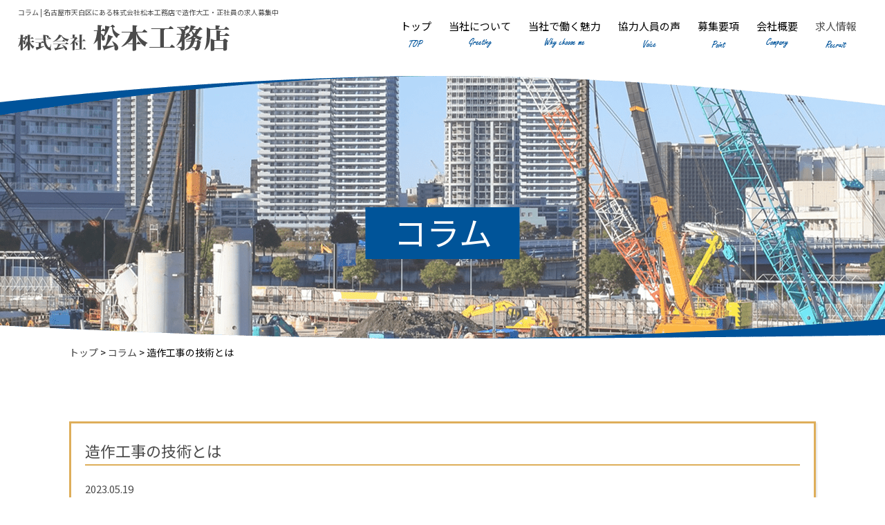

--- FILE ---
content_type: text/html
request_url: https://www.matsumotokoumuten11.com/column/379820.html
body_size: 15378
content:
<!DOCTYPE html>
<html lang="ja">

<head prefix="og: http://ogp.me/ns# fb: http://ogp.me/ns/fb# article: http://ogp.me/ns/article#">
  <meta charset="utf-8">
  <title>コラム | 造作工事の技術とは | 株式会社　松本工務店</title>
  <meta name="description" content="コラム | 愛知県名古屋市天白区にある株式会社松本工務店では、共に働いてくれる造作大工と正社員を募集中です。 施工に責任を持って作業をしていただきますが、自分らしく自由に仕事ができることが魅力です。ぜひ求人情報をご覧ください。">
  <meta name="keywords" content="コラム,名古屋市,大工,正社員,求人">

  <meta name="viewport" content="width=device-width">
  <meta name="SKYPE_TOOLBAR" content="SKYPE_TOOLBAR_PARSER_COMPATIBLE">
  <meta name="format-detection" content="telephone=no">
  <meta http-equiv="X-UA-Compatible" content="IE=edge">

  <!-- OGP -->
  <meta property="og:site_name" content="株式会社　松本工務店">
  <meta property="og:url" content="https://www.matsumotokoumuten11.com/column/379820.html">
  <meta property="og:title" content="造作工事の技術とは | 株式会社　松本工務店">
  <meta property="og:description" content="愛知県名古屋市天白区にある株式会社松本工務店では、共に働いてくれる造作大工と正社員を募集中です。 施工に責任を持って作業をしていただきますが、自分らしく自由に仕事ができることが魅力です。ぜひ求人情報をご覧ください。">
  <meta property="og:type" content="article">
  <meta property="og:image" content="https://sb2-cms.com/files/thumbs/writer/1043/25-5.jpg">

  <!-- OGP facebook -->
  
  <!-- OGP twitter -->
  <meta name="twitter:card" content="summary_large_image">
  
  
  <!-- link -->
  <link rel="index" href="/" title="ホーム/トップページ">
  <link rel="shortcut icon" href="https://www.matsumotokoumuten11.com/image/common/favicon.ico" type="image/vnd.microsoft.ico" />

  <!-- css -->
  <link rel="stylesheet" type="text/css" media="all" href="https://www.matsumotokoumuten11.com/css/style.css" />
  <link rel="stylesheet" href="https://www.matsumotokoumuten11.com/css/respond.css" type="text/css" media="all" />
  <link rel="stylesheet" href="https://www.matsumotokoumuten11.com/js/fancybox/jquery.fancybox.css" type="text/css" media="all" />
  <link rel="stylesheet" href="https://www.matsumotokoumuten11.com/js/slick/slick.css" type="text/css" media="all" />
  <link rel="stylesheet" href="https://www.matsumotokoumuten11.com/js/slick/slick-theme.css" type="text/css" media="all" />
  <link href="https://fonts.googleapis.com/css?family=Noto+Sans+JP" rel="stylesheet">
  <link href="https://fonts.googleapis.com/css2?family=Noto+Sans+JP:wght@100;300;400;500;700;900&display=swap" rel="stylesheet">

  <!-- js -->
  <!--[if lt IE 9]><script src="https://oss.maxcdn.com/html5shiv/3.7.2/html5shiv.min.js"></script><![endif]-->
  <script src="https://ajaxzip3.github.io/ajaxzip3.js" charset="UTF-8"></script>
  <script src="https://www.matsumotokoumuten11.com/js/jquery.js"></script>
  <script src="https://www.matsumotokoumuten11.com/js/bxslider/jquery.bxslider.js"></script>
  <script src="https://www.matsumotokoumuten11.com/js/slick/slick.js"></script>
  <script src="https://www.matsumotokoumuten11.com/js/fancybox/jquery.fancybox.js"></script>
  <script src="https://www.matsumotokoumuten11.com/js/anime.min.js"></script>
  <script src="https://www.matsumotokoumuten11.com/js/function.js"></script>

  <!-- Google Tag Manager -->
  <script>
    (function(w, d, s, l, i) {
      w[l] = w[l] || [];
      w[l].push({
        'gtm.start': new Date().getTime(),
        event: 'gtm.js'
      });
      var f = d.getElementsByTagName(s)[0],
        j = d.createElement(s),
        dl = l != 'dataLayer' ? '&l=' + l : '';
      j.async = true;
      j.src =
        'https://www.googletagmanager.com/gtm.js?id=' + i + dl;
      f.parentNode.insertBefore(j, f);
    })(window, document, 'script', 'dataLayer', 'GTM-KJTWB83');
  </script>
  <!-- End Google Tag Manager -->


</head>

<body>
  <!-- Google Tag Manager (noscript) -->
  <noscript><iframe src="https://www.googletagmanager.com/ns.html?id=GTM-KJTWB83" height="0" width="0" style="display:none;visibility:hidden"></iframe></noscript>
  <!-- End Google Tag Manager (noscript) -->
  <div id="loader-bg">
    <div id="loader">
      <p><img src="https://www.matsumotokoumuten11.com/image/common/img-loading.gif" alt="Now Loading..." /></p>
    </div>
  </div>
  <div id="wrapper">
    <div class="menu-button-right"> <a class="menu-trigger" onclick="javascript:void(0)"> <span></span> <span></span> <span></span> </a> </div>
    <div class="sp_menu">
      <div class="sp_menu_in">
        <p class="h"><img src="https://www.matsumotokoumuten11.com/image/common/logo.png" alt="株式会社　松本工務店" /></p>
        <p class="tel"><img src="https://www.matsumotokoumuten11.com/image/common/f_tel.png" alt="052-846-8010" title="052-846-8010" class="tellink" /></p>
        <ul class="nav">
          <li><a href="https://www.matsumotokoumuten11.com/">トップ</a></li>
          <li><a href="https://www.matsumotokoumuten11.com/#about">当社について</a></li>
          <li><a href="https://www.matsumotokoumuten11.com/#merit">当社で働く魅力</a></li>
          <li><a href="https://www.matsumotokoumuten11.com/#voice">協力人員の声</a></li>
          <li><a href="https://www.matsumotokoumuten11.com/#recruit">募集要項</a></li>
          <li><a href="https://www.matsumotokoumuten11.com/#company">会社概要</a></li>
          <li class="parent"><span>求人情報</span>
            <ul>
              <li><a href="https://www.matsumotokoumuten11.com/greeting/">代表挨拶</a></li>
              <li><a href="https://www.matsumotokoumuten11.com/merit/">働くメリット</a></li>
              <li><a href="https://www.matsumotokoumuten11.com/day/">ある1日の流れ</a></li>
              <li><a href="https://www.matsumotokoumuten11.com/recruit/">募集要項(正社員)</a></li>
            </ul>
          </li>
        </ul>
      </div>
    </div>
    <!--sp_header-->
    <header>
      <div class="header">
        <div class="logo_area">
          <h1>コラム | 名古屋市天白区にある株式会社松本工務店で造作大工・正社員の求人募集中</h1>
          <p class="logo"><a href="https://www.matsumotokoumuten11.com/"><img src="https://www.matsumotokoumuten11.com/image/common/logo.png" alt="株式会社　松本工務店" /></a></p>
        </div>
        <div class="h_nav">
          <nav>
            <ul>
              <li><a href="https://www.matsumotokoumuten11.com/">トップ<span><img src="https://www.matsumotokoumuten11.com/image/common/sub_nav01.png"></span></a></li>
              <li><a href="https://www.matsumotokoumuten11.com/#about">当社について<span><img src="https://www.matsumotokoumuten11.com/image/common/sub_nav02.png"></span></a></li>
              <li><a href="https://www.matsumotokoumuten11.com/#merit">当社で働く魅力<span><img src="https://www.matsumotokoumuten11.com/image/common/sub_nav03.png"></span></a></li>
              <li><a href="https://www.matsumotokoumuten11.com/#voice">協力人員の声<span><img src="https://www.matsumotokoumuten11.com/image/common/sub_nav04.png"></span></a></li>
              <li><a href="https://www.matsumotokoumuten11.com/#recruit">募集要項<span><img src="https://www.matsumotokoumuten11.com/image/common/sub_nav05.png"></span></a></li>
              <li><a href="https://www.matsumotokoumuten11.com/#company">会社概要<span><img src="https://www.matsumotokoumuten11.com/image/common/sub_nav06.png"></span></a></li>
              <li class="lv0">
                <p>求人情報<span><img src="https://www.matsumotokoumuten11.com/image/common/sub_nav07.png"></span></p>
                <ul class="ulv1">
                  <li><a href="https://www.matsumotokoumuten11.com/greeting/">代表挨拶</a></li>
                  <li><a href="https://www.matsumotokoumuten11.com/merit/">働くメリット</a></li>
                  <li><a href="https://www.matsumotokoumuten11.com/day/">ある1日の流れ</a></li>
                  <li><a href="https://www.matsumotokoumuten11.com/recruit/">募集要項(正社員)</a></li>
                </ul>
              </li>
            </ul>
          </nav>
        </div>
      </div>
    </header>
          <div class="sub_main_bg">
        <p class="sub_ttl"><span>コラム</span></p>
      </div>
    <div class="bread bread_bg">
	<ul class="breadcrumbs">
		<li><a href="https://www.matsumotokoumuten11.com/">トップ</a></li>
		<li><a href="https://www.matsumotokoumuten11.com/column">コラム</a></li>
		<li>造作工事の技術とは</li>
	</ul>
</div>
  <div id="container" class="blog_detail">
    <div class="contents1">
      <section class="sec1 cl">


	<article class="item-box">
		<h3 class="item-title-h3">造作工事の技術とは</h3>
		<div class="item-text">
			<ul class="post-data">
				
				<li>2023.05.19</li>
			</ul>
		<p><img src="https://sb2-cms.com/files/images/share/1043/25-5-2.jpg" alt="" width="539" height="339" /></p>
<p>株式会社 松本工務店では、造作工事を数多く行っており、利用されたお客さまから高い評価を得ています。</p>
<p>造作工事を行う際に必要とされる技術には、設計技術や加工技術、組み立て技術などがあります。</p>
<p>造作工事は、現場で加工・組み立てを行うため、設計図面に基づいて正確に寸法を取り、加工や組み立てを行う必要があります。そのため、設計技術が必要となります。</p>
<p>設計図面をもとに現場では加工が行われますが、その加工は手作業となることから加工技術も必要となります。</p>
<p>木材、金属、ガラスなどの素材に合わせて、鋸やノミ、ドリル、溶接機などの工具を使用して加工を行いますが、高い精度が求められる場合には、コンピュータ制御の機械工具を使用することもあります。</p>
<p>加工が終わった部材を、現場で組み立てる組み立て技術も必要です。</p>
<p>組み立てには、木工用の接着剤や金属用の溶接、ボルトやナットなどの金具を使用して、部材同士を接合します。また、壁面や天井に取り付ける場合には、綺麗な水平・垂直を出すために、測量技術も必要となります。</p>
<p>このように様々な技術が造作工事には必要とされますが、造作のための技術以外にも、施工管理技術やコミュニケーション能力も求められます。</p>
<p>造作工事には、様々な素材や道具の使用が必須で、それらを扱う多くの職人もいます。</p>
<p>現場では、工程管理や品質管理、安全管理、原価管理などを行い、効率的かつ正確な工事を行うことが求められることから、それらを管理する施工管理技術も必要不可欠です。</p>
<p>さらに、造作工事では、建築主やデザイナー、設計者などとのコミュニケーションが必要となります。建築主の要望やデザインコンセプトを理解し、共有することが重要です。</p>
<p>また、現場での職人とのコミュニケーションも必要で、チームワークを意識したコミュニケーションが求められます。</p>
<p>このように、造作工事には様々な職人による様々な技術が必要となることから、職人としての技術だけでなく、設計や施工管理などのマネジメントスキルやコミュニケーション能力も必要となります。</p>
<p><a href="https://www.matsumotokoumuten11.com/#page-contact">お問合せはこちらから</a></p>		</div>
		
		<!-- 前後の記事へのリンク -->
		
			<ul class="paginated-link">
								<li class="prev-link">
					<a href="./357804.html">大工の仕事の種類について</a>
				</li>
				
								<li class="next-link">
					<a href="./379821.html">大工としての独立支援はどういうものがある？</a>
				</li>
							</ul>
		</article>
      </section>
    </div>
    <!--container-->
  </div>
  <footer class="clearfix">
    <div class="footer">
      <p class="f_logo"><a href="https://www.matsumotokoumuten11.com/"><img src="https://www.matsumotokoumuten11.com/image/common/flogo.png" alt="株式会社　松本工務店" /></a></p>
      <div class="f_txt">
        <p>名古屋市天白区にある株式会社松本工務店で<br />
          造作大工・正社員の求人募集中</p>
      </div>
      <p class="t_tel"><img src="https://www.matsumotokoumuten11.com/image/common/f_tel.png" alt="052-846-8010" title="052-846-8010" class="tellink" /></p>
      <ul class="f_sns">
        <li><a href="https://line.me/R/ti/p/%40478cfmbn" target="_blank"><img src="https://www.matsumotokoumuten11.com/image/common/line_icon.png" alt="LINE" /></a></li>
        <li><a href="https://www.matsumotokoumuten11.com/#page-contact"><img src="https://www.matsumotokoumuten11.com/image/common/mail_icon.png" alt="MAIL" /></a></li>
      </ul>
      <nav class="f_nav">
        <ul>
          <li><a href="https://www.matsumotokoumuten11.com/">トップ</a></li>
          <li><a href="https://www.matsumotokoumuten11.com/#about">当社について</a></li>
          <li><a href="https://www.matsumotokoumuten11.com/#merit">当社で働く魅力</a></li>
          <li><a href="https://www.matsumotokoumuten11.com/#voice">協力人員の声</a></li>
          <li><a href="https://www.matsumotokoumuten11.com/#recruit">募集要項</a></li>
          <li><a href="https://www.matsumotokoumuten11.com/#company">会社概要</a></li>
          <li><a href="https://www.matsumotokoumuten11.com/#recruit">求人情報</a></li>
        </ul>
      </nav>
      <div class="copy">
        <p>Copyright　&copy;  <a href="https://www.matsumotokoumuten11.com/">株式会社　松本工務店</a>　All rights reserved.</p>
      </div>
    </div>
  </footer>
  <!--wrapper--> 
</div>

<div class="s_box">
    <div class="s_box_in">
	<p class="s_ttl"><img src="https://www.matsumotokoumuten11.com/image/common/side_con.png" alt="Contact" /></p>
	<p class="s_entry">お問い合わせ・エントリー<br />はこちらから</p>
	<ul>
        	<li><a href="https://line.me/R/ti/p/%40478cfmbn" target="_blank"><img src="https://www.matsumotokoumuten11.com/image/common/line_icon.png" alt="LINE" /></a></li>
        	<li><a href="https://www.matsumotokoumuten11.com/#page-contact"><img src="https://www.matsumotokoumuten11.com/image/common/mail_icon.png" alt="MAIL" /></a></li>
	</ul>
    </div>
    <p class="pagetop"><a href="#wrapper"><img src="https://www.matsumotokoumuten11.com/image/common/up.png" alt="TOP" /></a></p>
</div>

</body>
</html>


--- FILE ---
content_type: text/css
request_url: https://www.matsumotokoumuten11.com/css/style.css
body_size: 43414
content:
@charset "UTF-8";
@import url(reset.css);
@import url(base.css);
@import url(common.css);
/*****************/
/***** 関数 ******/
/*****************/
/****グラデーション******/
/***************************/
/***** トランジション ******/
/***************************/
/*****************/
/***** 変数 ******/
/*****************/
/*メインカラー*/
/*$main_color: #fff;
$sub_main_color: #fff;*/
/*フォントカラー*/
/*フォントファミリー*/
/*****************/
/***** 共通 ******/
/*****************/
/*****バックグラウンド******/
/*****nami******/
/**見出し**/
.privacy .contents1 .privacy_box h2, .site .contents1 h2, .contact .contents1 h2 {
  font-size: 3.0rem;
  text-align: center;
}

/**横幅**/
.day .contents1 .sec1, .day .contents2 .sec1, .recruit .contents1 .sec1, .recruit .contents2 .sec1, .recruit .contents3 .sec1, .merit .contents1 .sec1, .merit .contents2 .sec1, .greeting .contents1 .sec1, .index .contents4 .sec1, .index .contents6 .sec1, .error .contents1 .sec1, .privacy .contents1 .privacy_box, .site .contents1 div.sitemap_box, .blog .contents1 .sec1, .blog_detail .contents1 .sec1, .contact .contents1 .contact_box {
  width: 1080px;
  margin: 0 auto;
}

/**クリア**/
/*IE7用*/
/* Hides from IE-mac \*/
/**ボタン**/
/**テーブル**/
.recruit .contents2 .sec1 .tbl table {
  width: 100%;
  border-top: 1px solid #cde8ff;
  border-left: 1px solid #cde8ff;
}

.recruit .contents2 .sec1 .tbl table th, .recruit .contents2 .sec1 .tbl table td {
  font-weight: normal;
  border-bottom: 1px solid #cde8ff;
  padding-top: 13px;
  padding-bottom: 13px;
}

.recruit .contents2 .sec1 .tbl table th {
  width: 200px;
  text-align: left;
  padding-left: 30px;
  -webkit-box-sizing: border-box;
  box-sizing: border-box;
  background: #005499;
  color: #fff;
}

.recruit .contents2 .sec1 .tbl table td {
  padding-left: 30px;
  background: #fff;
}

.face_book .fbcomments,
.face_book iframe,
.face_book .fb_iframe_widget,
.face_book .fb_iframe_widget[style],
.face_book .fb_iframe_widget iframe[style],
.face_book .fbcomments iframe[style],
.face_book .fb_iframe_widget span,
.face_book _2p3a {
  width: 100% !important;
}

.h_style {
  text-align: center;
  font-size: 5.0rem;
  font-weight: 500;
  margin-bottom: 50px;
}

.h_style p {
  display: inline-block;
  position: relative;
}

.h_style p span {
  position: absolute;
  left: -102px;
  top: -50px;
}

.bnr {
  width: 1080px;
  margin: 0 auto;
  background: url(../image/common/bnr_bg.png) left top no-repeat;
  background-size: cover;
  padding: 10px;
  position: relative;
  z-index: 1;
}

.bnr .bnr_in {
  border: 1px solid #005499;
  padding: 65px 38px 65px 60px;
  display: -webkit-box;
  display: -ms-flexbox;
  display: flex;
  -webkit-box-pack: justify;
  -ms-flex-pack: justify;
  justify-content: space-between;
  -webkit-box-align: center;
  -ms-flex-align: center;
  align-items: center;
}

.bnr .bnr_in .bnr_txt p {
  font-size: 005499;
  font-size: 3.6rem;
  line-height: 1.4;
  font-weight: 700;
  color: #005499;
  margin-bottom: 27px;
  text-shadow: -2px -2px #fff, 2px -2px #fff, -2px 2px #fff, 2px 2px #fff;
  background: url(../image/common/bnr_rec_sub_ttl.png) left top no-repeat;
  padding-top: 60px;
  padding-left: 60px;
  margin-left: -60px;
  margin-top: -60px;
}

.bnr .bnr_in .bnr_txt ul {
  display: -webkit-box;
  display: -ms-flexbox;
  display: flex;
}

.bnr .bnr_in .bnr_txt ul li {
  margin-right: 17px;
}

.bnr .bnr_in .bnr_txt ul li span {
  color: #fff;
  background: #deae5a;
  display: block;
  padding: 3px 10px 3px;
  font-size: 1.9rem;
}

.bnr .bnr_in .bnr_btn {
  width: 468px;
}

.bnr .bnr_in .bnr_btn ul {
  display: -webkit-box;
  display: -ms-flexbox;
  display: flex;
  -ms-flex-wrap: wrap;
  flex-wrap: wrap;
}

.bnr .bnr_in .bnr_btn ul li {
  width: 224px;
  margin-bottom: 20px;
}

.bnr .bnr_in .bnr_btn ul li:nth-child(2n) {
  margin-left: 20px;
}

.bnr .bnr_in .bnr_btn ul li:nth-child(3), .bnr .bnr_in .bnr_btn ul li:nth-child(4) {
  margin-bottom: 0px;
}

.bnr .bnr_in .bnr_btn ul li a {
  display: block;
  background: #005499;
  color: #fff;
  text-align: center;
  line-height: 1.2;
  font-size: 1.7rem;
  padding-top: 12px;
  padding-bottom: 12px;
  position: relative;
}

.bnr .bnr_in .bnr_btn ul li a:before {
  content: "";
  position: absolute;
  top: 50%;
  -webkit-transform: translateY(-50%);
  -ms-transform: translateY(-50%);
  transform: translateY(-50%);
  background: url(../image/common/bnr_arrow.png) left top no-repeat;
  width: 27px;
  height: 7px;
  left: 81%;
}

.bnr .bnr_in .bnr_btn ul li a span {
  display: block;
}

.bnr .bnr_in .bnr_btn ul li a:hover {
  background: #deae5a;
}

/*************/
.bnr02 {
  background: url(../image/common/bnr2_bg.png) center top no-repeat;
  background-size: cover;
  position: relative;
  padding: 40px;
}

.bnr02 .person {
  position: absolute;
  right: 0px;
  bottom: 0px;
}

.bnr02 .box dl {
  margin-bottom: 10px;
}

.bnr02 .box dl dt {
  margin-bottom: 15px;
  width: 350px;
}

.bnr02 .box dl dt span {
  background: #005499;
  padding-left: 64px;
  padding-right: 64px;
  display: block;
  padding-top: 3px;
  padding-bottom: 3px;
  font-size: 1.585rem;
  color: #fff;
}

.bnr02 .box dl dd {
  font-size: 3.0rem;
  font-weight: 500;
  line-height: 1.4;
}

.bnr02 .box .btn_box {
  background: rgba(255, 255, 255, 0.8);
  padding: 25px;
  width: 410px;
}

.bnr02 .box .btn_box ul {
  display: -webkit-box;
  display: -ms-flexbox;
  display: flex;
  -webkit-box-pack: justify;
  -ms-flex-pack: justify;
  justify-content: space-between;
}

.bnr02 .box .btn_box ul li {
  text-align: center;
  width: 190px;
}

.bnr02 .box .btn_box ul li a {
  display: block;
  color: #fff;
  padding-top: 10px;
  padding-bottom: 10px;
}

.bnr02 .box .btn_box ul li.mail a {
  background: #deae5a;
}

.bnr02 .box .btn_box ul li a:hover{
	opacity:0.8;
	transition-duration:.3s;
}

.bnr02 .box .btn_box ul li.mail a span {
  background: url(../image/common/bnr2_contacat_icon.png) left center no-repeat;
  padding-left: 30px;
  display: inline-block;
}

.bnr02 .box .btn_box ul li.line a {
  background: #4ecd00;
}

.bnr02 .box .btn_box ul li.line a span {
  background: url(../image/common/line_icon.png) left center no-repeat;
  padding-left: 40px;
  display: inline-block;
}

/************/
.bnr03 {
  background: url(../image/recruit/c1_rec_bg.png) left top no-repeat;
  background-size: cover;
  width: 100%;
  height: 470px;
  padding: 90px 65px 0px;
  -webkit-box-sizing: border-box;
  box-sizing: border-box;
}

.bnr03 dl {
  background: rgba(0, 83, 154, 0.7);
  width: 460px;
  position: relative;
  padding: 44px 0px 44px;
}

.bnr03 dl dt {
  position: absolute;
  left: -30px;
  top: -30px;
}

.bnr03 dl dd {
  color: #fff;
  font-size: 3.0rem;
  margin-left: 55px;
  line-height: 1.6;
}

/*==================================================
代表挨拶                                       
================================================== */
.day .contents1 {
  padding-top: 100px;
  padding-bottom: 195px;
}

.day .contents1 .sec1 .day_box_wrap {
  position: relative;
  margin-bottom: 75px;
}

.day .contents1 .sec1 .day_box_wrap:before {
  content: "";
  border-right: 2px solid #4b4b4b;
  position: absolute;
  left: 50%;
  -webkit-transform: translateX(-50%);
  -ms-transform: translateX(-50%);
  transform: translateX(-50%);
  height: 100%;
}

.day .contents1 .sec1 .day_box_wrap .ttl {
  width: 165px;
  height: 125px;
  position: relative;
  background: #005499;
  margin: 0 auto 40px;
}

.day .contents1 .sec1 .day_box_wrap .ttl span {
  position: absolute;
  top: 50%;
  left: 50%;
  -webkit-transform: translate(-50%, -50%);
  -ms-transform: translate(-50%, -50%);
  transform: translate(-50%, -50%);
  color: #fff;
  font-size: 2.2rem;
  width: 100%;
  text-align: center;
}

.day .contents1 .sec1 .day_box_wrap .time_lr_box .time_l_box {
  display: -webkit-box;
  display: -ms-flexbox;
  display: flex;
  -webkit-box-pack: start;
  -ms-flex-pack: start;
  justify-content: flex-start;
}

.day .contents1 .sec1 .day_box_wrap .time_lr_box .time_l_box .time dl {
  position: relative;
}

.day .contents1 .sec1 .day_box_wrap .time_lr_box .time_l_box .time dl:before {
  content: "";
  background: url(../image/day/rihgt_arr.jpg) left top no-repeat;
  width: 39px;
  height: 45px;
  position: absolute;
  right: -39px;
  top: 50%;
  -webkit-transform: translateY(-50%);
  -ms-transform: translateY(-50%);
  transform: translateY(-50%);
}

.day .contents1 .sec1 .day_box_wrap .time_lr_box .time_l_box .time dl:after {
  content: "";
  background: url(../image/day/circle_bg.png) left top no-repeat;
  position: absolute;
  right: -94px;
  top: 50%;
  width: 26px;
  height: 26px;
  -webkit-transform: translateY(-50%);
  -ms-transform: translateY(-50%);
  transform: translateY(-50%);
}

.day .contents1 .sec1 .day_box_wrap .time_lr_box .time_r_box {
  display: -webkit-box;
  display: -ms-flexbox;
  display: flex;
  -webkit-box-pack: end;
  -ms-flex-pack: end;
  justify-content: flex-end;
}

.day .contents1 .sec1 .day_box_wrap .time_lr_box .time_r_box .time dl {
  position: relative;
}

.day .contents1 .sec1 .day_box_wrap .time_lr_box .time_r_box .time dl:before {
  content: "";
  background: url(../image/day/left_arr.jpg) left top no-repeat;
  width: 39px;
  height: 45px;
  position: absolute;
  left: -39px;
  top: 50%;
  -webkit-transform: translateY(-50%);
  -ms-transform: translateY(-50%);
  transform: translateY(-50%);
}

.day .contents1 .sec1 .day_box_wrap .time_lr_box .time_r_box .time dl:after {
  content: "";
  background: url(../image/day/circle_bg.png) left top no-repeat;
  position: absolute;
  left: -94px;
  top: 50%;
  width: 26px;
  height: 26px;
  -webkit-transform: translateY(-50%);
  -ms-transform: translateY(-50%);
  transform: translateY(-50%);
}

.day .contents1 .sec1 .day_box_wrap .time_lr_box .time dl {
  border: 1px solid #cfcfcf;
  padding: 45px 50px 45px;
  width: 460px;
  -webkit-box-sizing: border-box;
  box-sizing: border-box;
}

.day .contents1 .sec1 .day_box_wrap .time_lr_box .time dl dt {
  color: #fff;
  margin-bottom: 9px;
}

.day .contents1 .sec1 .day_box_wrap .time_lr_box .time dl dt span {
  background: #005499;
  display: inline-block;
  color: #fff;
  font-size: 1.7rem;
  padding-left: 10px;
  padding-right: 10px;
}

.day .contents1 .sec1 .day_box_wrap .time_lr_box .time dl dd {
  font-size: 2.4rem;
}

.day .contents1 .sec1 .day_box_wrap .time_lr_box .time .photo1 {
  padding-top: 35px;
  padding-left: 27px;
}

.day .contents1 .sec1 .day_box_wrap .time_lr_box .time .photo2 {
  padding-top: 35px;
  text-align: right;
}

.day .contents1 .sec1 .day_box_wrap .time_lr_box .time .photo3 {
  padding-top: 35px;
}

.day .contents1 .sec1 .day_box_wrap .time_lr_box .time .photo4 {
  padding-top: 35px;
  padding-right: 27px;
  text-align: right;
}

.day .contents1 .sec1 .day_box_wrap .time_lr_box .n2 {
  margin-top: -270px;
}

.day .contents1 .sec1 .day_box_wrap .time_lr_box .n5 {
  margin-bottom: 120px;
}

.day .contents1 .sec1 .day_box_wrap .time_lr_box .kk {
  background: #cce6fb;
  width: 300px;
  margin: 0 auto;
  position: relative;
  z-index: 1;
  padding-top: 22px;
  padding-bottom: 22px;
}

.day .contents1 .sec1 .day_box_wrap .time_lr_box .kk dl {
  display: -webkit-box;
  display: -ms-flexbox;
  display: flex;
  -webkit-box-pack: center;
  -ms-flex-pack: center;
  justify-content: center;
}

.day .contents1 .sec1 .day_box_wrap .time_lr_box .kk dl dt {
  font-size: 1.6rem;
  color: #fff;
  margin-right: 20px;
}

.day .contents1 .sec1 .day_box_wrap .time_lr_box .kk dl dt span {
  background: #005499;
  display: -webkit-inline-box;
  display: -ms-inline-flexbox;
  display: inline-flex;
  padding-left: 10px;
  padding-right: 10px;
}

.day .contents1 .sec1 .day_box_wrap .time_lr_box .kk dl dd {
  font-size: 1.7rem;
  color: #005499;
}

.day .contents1 .sec1 .day_box_wrap .time_lr_box .kk.k1 {
  margin-top: -350px;
  margin-bottom: 50px;
}

.day .contents1 .sec1 .day_box_wrap .time_lr_box .kk.k2 {
  margin-top: -200px;
  margin-bottom: 50px;
}

.day .contents1 .sec1 .day_box_wrap .time_lr_box .kk.k3 {
  margin-top: -200px;
  margin-bottom: 50px;
  position: relative;
}

.day .contents1 .sec1 .day_box_wrap .time_lr_box .kk.k3.fuku:before {
  content: "";
  background: url(../image/day/fk.png) left top no-repeat;
  width: 170px;
  height: 126px;
  position: absolute;
  left: -190px;
  top: -90px;
}

.day .contents1 .sec1 .day_box_wrap .time_lr_box .last_time {
  background: #005499;
  position: relative;
  z-index: 1;
  padding-top: 35px;
  padding-bottom: 30px;
  width: 500px;
  margin: 0 auto;
}

.day .contents1 .sec1 .day_box_wrap .time_lr_box .last_time dl {
  display: -webkit-box;
  display: -ms-flexbox;
  display: flex;
  -webkit-box-pack: center;
  -ms-flex-pack: center;
  justify-content: center;
  -webkit-box-align: center;
  -ms-flex-align: center;
  align-items: center;
  margin-bottom: 10px;
}

.day .contents1 .sec1 .day_box_wrap .time_lr_box .last_time dl dt {
  margin-right: 25px;
}

.day .contents1 .sec1 .day_box_wrap .time_lr_box .last_time dl dt span {
  background: #fff;
  display: inline-block;
  color: #005499;
  padding-left: 8px;
  padding-right: 8px;
}

.day .contents1 .sec1 .day_box_wrap .time_lr_box .last_time dl dd {
  color: #fff;
  font-size: 2.2rem;
}

.day .contents1 .sec1 .day_box_wrap .time_lr_box .last_time .caution {
  color: #fff;
  text-align: center;
}

.day .contents1 .sec1 .point_box {
  border: 1px solid #b5b5b5;
  padding: 50px 0px 50px;
  text-align: center;
  font-size: 2.2rem;
}

.day .contents1 .sec1 .point_box .point_txt span {
  position: relative;
}

.day .contents1 .sec1 .point_box .point_txt span:before {
  content: "";
  background: url(../image/day/point_ttl_en.png) left top no-repeat;
  width: 133px;
  height: 97px;
  position: absolute;
  left: -70px;
  top: -80px;
}

.day .contents2 {
  background: #eeeeee;
  padding-top: 100px;
  padding-bottom: 100px;
}

.day .contents2 .sec1 ul {
  display: -webkit-box;
  display: -ms-flexbox;
  display: flex;
  -webkit-box-pack: justify;
  -ms-flex-pack: justify;
  justify-content: space-between;
}

.day .contents2 .sec1 ul li {
  width: 509px;
}

.day .contents2 .sec1 ul li a {
  display: block;
  background: #005499;
  text-align: center;
  color: #fff;
  padding-top: 40px;
  padding-bottom: 40px;
  font-size: 2.0rem;
}

.day .contents2 .sec1 ul li a:hover {
  background: #dcaf5f;
}

/*==================================================
代表挨拶                                       
================================================== */
.recruit .contents1 {
  padding-top: 100px;
  padding-bottom: 195px;
}

.recruit .contents2 {
  background: #cde8ff;
  padding-top: 120px;
  padding-bottom: 120px;
}

.recruit .contents3 {
  padding-top: 87px;
  padding-bottom: 140px;
}

.recruit .contents3 .sec1 .h_style p span {
  left: -32px;
  top: -60px;
}

.recruit .contents3 .sec1 .flow_box_wrap {
  display: -webkit-box;
  display: -ms-flexbox;
  display: flex;
  -webkit-box-pack: justify;
  -ms-flex-pack: justify;
  justify-content: space-between;
  color: #fff;
}

.recruit .contents3 .sec1 .flow_box_wrap .flow_box {
  width: 342px;
  height: 250px;
}

.recruit .contents3 .sec1 .flow_box_wrap .flow_box:nth-child(1) {
  background: url(../image/recruit/flow_arrow1.png) left top no-repeat;
}

.recruit .contents3 .sec1 .flow_box_wrap .flow_box:nth-child(2) {
  background: url(../image/recruit/flow_arrow2.png) left top no-repeat;
}

.recruit .contents3 .sec1 .flow_box_wrap .flow_box:nth-child(3) {
  background: url(../image/recruit/flow_arrow3.png) left top no-repeat;
}

.recruit .contents3 .sec1 .flow_box_wrap .flow_box .flow_box_in {
  padding: 24px 0px 0px 26px;
}

.recruit .contents3 .sec1 .flow_box_wrap .flow_box .flow_box_in .step {
  margin-bottom: 5px;
}

.recruit .contents3 .sec1 .flow_box_wrap .flow_box .flow_box_in dl {
  width: 240px;
  margin-bottom: 13px;
}

.recruit .contents3 .sec1 .flow_box_wrap .flow_box .flow_box_in dl dt {
  background: #ffffff;
  font-size: 1.8rem;
  padding: 7px 14px 7px;
  margin-bottom: 10px;
  color: #3a3a3a;
}

.recruit .contents3 .sec1 .flow_box_wrap .flow_box .flow_box_in dl dd {
  font-size: 1.6rem;
  line-height: 1.4;
}

.recruit .contents3 .sec1 .flow_box_wrap .flow_box .flow_box_in .sns {
  display: -webkit-box;
  display: -ms-flexbox;
  display: flex;
}

.recruit .contents3 .sec1 .flow_box_wrap .flow_box .flow_box_in .sns li {
  margin-right: 10px;
}

.recruit .contents3 .sec1 .flow_box_wrap .flow_box .flow_box_in .sns li:last-child {
  margin-right: 0px;
}

/*==================================================
代表挨拶                                       
================================================== */
.merit .contents1 {
  padding-top: 100px;
  padding-bottom: 195px;
}

.merit .contents1 .sec1 .box {
  display: -webkit-box;
  display: -ms-flexbox;
  display: flex;
  -webkit-box-align: center;
  -ms-flex-align: center;
  align-items: center;
  -webkit-box-pack: justify;
  -ms-flex-pack: justify;
  justify-content: space-between;
}

.merit .contents1 .sec1 .box .photo {
  -webkit-box-ordinal-group: 2;
  -ms-flex-order: 1;
  order: 1;
}

.merit .contents1 .sec1 .box .txt_box {
  width: 485px;
  -webkit-box-ordinal-group: 3;
  -ms-flex-order: 2;
  order: 2;
}

.merit .contents1 .sec1 .box .txt_box dl {
  line-height: 1.1;
  margin-bottom: 20px;
}

.merit .contents1 .sec1 .box .txt_box dl dd {
  font-size: 3.8rem;
  color: #005499;
}

.merit .contents1 .sec1 .box:nth-child(2n) .photo {
  -webkit-box-ordinal-group: 3;
  -ms-flex-order: 2;
  order: 2;
}

.merit .contents1 .sec1 .box:nth-child(2n) .txt_box {
  -webkit-box-ordinal-group: 2;
  -ms-flex-order: 1;
  order: 1;
}

.merit .contents2 {
  background: #eeeeee;
  padding-top: 100px;
  padding-bottom: 100px;
}

.merit .contents2 .sec1 ul {
  display: -webkit-box;
  display: -ms-flexbox;
  display: flex;
  -webkit-box-pack: justify;
  -ms-flex-pack: justify;
  justify-content: space-between;
}

.merit .contents2 .sec1 ul li {
  width: 509px;
}

.merit .contents2 .sec1 ul li a {
  display: block;
  background: #005499;
  text-align: center;
  color: #fff;
  padding-top: 40px;
  padding-bottom: 40px;
  font-size: 2.0rem;
}

.merit .contents2 .sec1 ul li a:hover {
  background: #dcaf5f;
}

/*==================================================
代表挨拶                                       
================================================== */
.greeting .contents1 {
  padding-top: 100px;
  padding-bottom: 65px;
}

.greeting .contents1 .sec1 {
  margin: 0 auto 50px;
}

.greeting .contents1 .sec1 .txt {
  background: url(../image/greeting/c1_img.png) center bottom no-repeat;
  padding-bottom: 100px;
}

.greeting .contents1 .sec1 .txt p {
  margin-bottom: 30px;
}

.greeting .contents1 .sec1 .txt p:last-child {
  margin-bottom: 0px;
}

.greeting .contents1 .sec1 .txt dl {
  width: 928px;
  margin: 0 auto;
  display: -webkit-box;
  display: -ms-flexbox;
  display: flex;
  -webkit-box-pack: justify;
  -ms-flex-pack: justify;
  justify-content: space-between;
}

.greeting .contents1 .sec1 .txt dl dd {
  width: 680px;
  padding-top: 30px;
}

.greeting .contents2 {
  padding-bottom: 220px;
}

.greeting .contents2 .box {
  display: -webkit-box;
  display: -ms-flexbox;
  display: flex;
  -webkit-box-pack: justify;
  -ms-flex-pack: justify;
  justify-content: space-between;
  -webkit-box-align: center;
  -ms-flex-align: center;
  align-items: center;
}

.greeting .contents2 .box .bg {
  background: url(../image/greeting/c2_bg01.png) left top no-repeat;
  width: 48%;
  height: 417px;
  -webkit-box-ordinal-group: 2;
  -ms-flex-order: 1;
  order: 1;
}

.greeting .contents2 .box .txt_box {
  width: 52%;
  -webkit-box-ordinal-group: 3;
  -ms-flex-order: 2;
  order: 2;
  margin-left: 50px;
}

.greeting .contents2 .box .txt_box .txt {
  font-size: 3.8rem;
  color: #005499;
  font-weight: 500;
  line-height: 1.6;
  position: relative;
  z-index: 1;
}

.greeting .contents2 .box .txt_box .txt span {
  background: #fff;
}

.greeting .contents2 .box:nth-child(2n) {
  -webkit-box-pack: end;
  -ms-flex-pack: end;
  justify-content: flex-end;
}

.greeting .contents2 .box:nth-child(2n) .bg {
  -webkit-box-ordinal-group: 3;
  -ms-flex-order: 2;
  order: 2;
  background: url(../image/greeting/c2_bg02.png) right top no-repeat;
}

.greeting .contents2 .box:nth-child(2n) .txt_box {
  width: 52%;
  -webkit-box-ordinal-group: 2;
  -ms-flex-order: 1;
  order: 1;
}

.greeting .contents2 .box:nth-child(2n) .txt_box .txt {
  float: right;
  margin-right: -108px;
}

/*==================================================
トップページ                                           
================================================== */
.index .contents1 {
  padding-top: 135px;
}

.index .contents1 .box {
  display: -webkit-box;
  display: -ms-flexbox;
  display: flex;
  -webkit-box-pack: justify;
  -ms-flex-pack: justify;
  justify-content: space-between;
}

.index .contents1 .box .bg {
  width: 50%;
  height: 545px;
  background: url(../image/index/c1_bg.png) left top no-repeat;
}

.index .contents1 .box .box_in {
  width: 50%;
}

.index .contents1 .box .box_in .txt_box {
  float: left;
  margin-left: -145px;
  width: 676px;
}

.index .contents1 .box .box_in .txt_box h2 {
  margin-bottom: 45px;
}

.index .contents1 .box .box_in .txt_box h2 .ttl {
  background: #fff;
  padding: 9px 10px 9px;
  font-size: 3.8rem;
  color: #005499;
  text-align: center;
  margin-left: 60px;
  line-height: 1.1;
}

.index .contents1 .box .box_in .txt_box .txt {
  margin-left: 196px;
}

.index .contents1 .box .box_in .txt_box .txt p {
  margin-bottom: 20px;
}

.index .contents1 .box .box_in .txt_box .txt p span {
  color: #ff0000;
}

.index .contents2 {
  padding-top: 47px;
  padding-bottom: 200px;
  position: relative;
  background: url(../image/index/c2_deco_lt.png) left top no-repeat, url(../image/index/c2_deco_lb.png) left bottom no-repeat;
}

.index .contents2:before {
  content: "";
  position: absolute;
  background: url(../image/index/c2_deco_rt.png) left top no-repeat;
  right: 0px;
  top: -103px;
  width: 331px;
  height: 804px;
}

.index .contents2:after {
  content: "";
  position: absolute;
  background: url(../image/index/c2_person_bg.png) left top no-repeat;
  right: 0px;
  bottom: 0px;
  width: 502px;
  height: 579px;
}

.index .contents2 h2 {
  text-align: center;
  font-size: 5.0rem;
  color: #4b4b4b;
  font-weight: 700;
  margin-bottom: 80px;
}

.index .contents2 h2 div {
  display: inline-block;
  position: relative;
}

.index .contents2 h2 div .en {
  position: relative;
}

.index .contents2 h2 div .en img {
  position: absolute;
  left: -90px;
  top: 30px;
}

.index .contents2 h2 div .ttl {
  padding-top: 75px;
}

.index .contents2 h2 div .ttl .ft {
  color: #005499;
  font-size: 8.0rem;
}

.index .contents2 h2 div .ttl .ft span {
  font-size: 5.0rem;
}

.index .contents2 .tree_box_wrap {
  max-width: 1366px;
  margin: 0 auto 97px;
  display: -webkit-box;
  display: -ms-flexbox;
  display: flex;
  -webkit-box-pack: justify;
  -ms-flex-pack: justify;
  justify-content: space-between;
}

.index .contents2 .tree_box_wrap .tree_box {
  width: 419px;
  position: relative;
}

.index .contents2 .tree_box_wrap .tree_box .number {
  background: url(../image/index/c2_ttl_bg.png) left top no-repeat;
  width: 146px;
  height: 40px;
  margin-top: 19px;
  margin-bottom: 130px;
}

.index .contents2 .tree_box_wrap .tree_box .number span {
  display: block;
  padding-top: 2px;
  padding-left: 15px;
}

.index .contents2 .tree_box_wrap .tree_box.bg1 {
  background: url(../image/index/c2_bg01.png) left top no-repeat;
}

.index .contents2 .tree_box_wrap .tree_box.bg2 {
  background: url(../image/index/c2_bg02.png) left top no-repeat;
  margin-top: 50px;
}

.index .contents2 .tree_box_wrap .tree_box.bg3 {
  background: url(../image/index/c2_bg03.png) left top no-repeat;
  margin-top: 100px;
}

.index .contents2 .tree_box_wrap .tree_box .tree_box_txt {
  background: #ddf0ff;
  padding-right: 10px;
  padding-bottom: 10px;
  margin-left: 50px;
}

.index .contents2 .tree_box_wrap .tree_box .tree_box_txt .tree_box_in {
  background: url(../image/common/c2_kado.jpg) right bottom no-repeat #fff;
}

.index .contents2 .tree_box_wrap .tree_box .tree_box_txt .tree_box_in dl {
  display: -webkit-box;
  display: -ms-flexbox;
  display: flex;
  -webkit-box-align: center;
  -ms-flex-align: center;
  align-items: center;
  margin-left: -30px;
}

.index .contents2 .tree_box_wrap .tree_box .tree_box_txt .tree_box_in dl dd {
  font-size: 2.8rem;
  color: #005499;
  font-weight: 500;
  position: relative;
  left: -10px;
}

.index .contents2 .tree_box_wrap .tree_box .tree_box_txt .tree_box_in .txt {
  padding: 0px 20px 20px 20px;
}

.index .contents3 {
  background: #cce6fb;
  padding-top: 75px;
  padding-bottom: 300px;
}

.index .contents3 .contents3_in {
  background: url(../image/index/c3_bg.png) no-repeat;
  background-size: cover;
  padding-bottom: 70px;
  min-height: 570px;
}

.index .contents3 .contents3_in h2 {
  text-align: center;
  font-size: 5.0rem;
  font-weight: 500;
  line-height: 1.6;
  margin-bottom: 40px;
}

.index .contents3 .contents3_in h2 .ttl {
  display: inline-block;
}

.index .contents3 .contents3_in h2 .ttl p {
  display: inline-block;
  position: relative;
}

.index .contents3 .contents3_in h2 .ttl p:before {
  content: "";
  background: url(../image/index/wa_l.png) left top no-repeat;
  position: absolute;
  width: 67px;
  height: 113px;
  left: -88px;
  top: -8px;
}

.index .contents3 .contents3_in h2 .ttl p:after {
  content: "";
  background: url(../image/index/wa_r.png) left top no-repeat;
  position: absolute;
  width: 67px;
  height: 113px;
  right: -88px;
  top: -8px;
}

.index .contents3 .contents3_in h2 .ttl p span {
  color: #1461a1;
}

.index .contents3 .contents3_in .slider_box_wrap {
  width: 964px;
  margin: 0 auto;
}

.index .contents3 .contents3_in .slider_box_wrap .slider_box {
  padding: 38px;
  -webkit-box-sizing: border-box;
  box-sizing: border-box;
  border: 1px solid #c9c9c9;
  background: #fff;
}

.index .contents3 .contents3_in .slider_box_wrap .slider_box .box {
  display: -webkit-box;
  display: -ms-flexbox;
  display: flex;
  -webkit-box-pack: justify;
  -ms-flex-pack: justify;
  justify-content: space-between;
  margin-bottom: 20px;
}

.index .contents3 .contents3_in .slider_box_wrap .slider_box .box .info .name {
  font-size: 2.8rem;
  margin-bottom: 19px;
  padding-bottom: 5px;
}

.index .contents3 .contents3_in .slider_box_wrap .slider_box .box .info .name span {
  border-left: 5px solid #005499;
  padding-left: 14px;
}

.index .contents3 .contents3_in .slider_box_wrap .slider_box .box .info .txt {
  border: 1px solid #c9c9c9;
  background: url(../image/common/hougan_bg.jpg);
  padding: 15px 30px 15px;
  width: 820px;
  min-height: 135px;
}

.index .contents4 {
  background: url(../image/index/c4_bg.png) center top no-repeat;
  padding-top: 142px;
  padding-bottom: 70px;
  margin-top: -140px;
  background-size: cover;
}

.index .contents4 .sec1 .rec_box {
  border: 8px solid #005499;
  background: #fff;
  position: relative;
  padding: 70px 80px 67px 100px;
  margin-bottom: 50px;
}

.index .contents4 .sec1 .rec_box .ttl {
  position: absolute;
  left: -40px;
  top: 20px;
}

.index .contents4 .sec1 .rec_box .seek_box {
  display: -webkit-box;
  display: -ms-flexbox;
  display: flex;
  -webkit-box-pack: justify;
  -ms-flex-pack: justify;
  justify-content: space-between;
  border-bottom: 4px dotted #005499;
  padding-bottom: 58px;
  margin-bottom: 48px;
}

.index .contents4 .sec1 .rec_box .seek_box .btns {
  width: 266px;
  position: relative;
}

.index .contents4 .sec1 .rec_box .seek_box .btns:before {
  content: "";
  background: url(../image/index/fikidashi_kangei.png) left top no-repeat;
  width: 96px;
  height: 71px;
  position: absolute;
  right: -30px;
  bottom: 0px;
}

.index .contents4 .sec1 .rec_box .seek_box .btns dl dt {
  text-align: center;
  font-size: 3.5rem;
  color: #4b4b4b;
  font-weight: 500;
}

.index .contents4 .sec1 .rec_box .seek_box .btns dl dd {
  text-align: center;
}

.index .contents4 .sec1 .rec_box .seek_box .btns .arr {
  text-align: center;
}

.index .contents4 .sec1 .rec_box .seek_box .lists_box_wrap {
  width: 533px;
  display: -webkit-box;
  display: -ms-flexbox;
  display: flex;
}

.index .contents4 .sec1 .rec_box .seek_box .lists_box_wrap .list_box {
  width: 165px;
  height: 130px;
  background: #005499;
  position: relative;
  margin-right: 19px;
}

.index .contents4 .sec1 .rec_box .seek_box .lists_box_wrap .list_box:last-child {
  margin-right: 0px;
}

.index .contents4 .sec1 .rec_box .seek_box .lists_box_wrap .list_box p {
  display: block;
  position: absolute;
  top: 50%;
  left: 50%;
  -webkit-transform: translate(-50%, -50%);
  -ms-transform: translate(-50%, -50%);
  transform: translate(-50%, -50%);
  width: 100%;
  text-align: center;
  color: #fff;
  font-size: 2.0rem;
  line-height: 1.4;
}

.index .contents4 .sec1 .rec_box .workn_box {
  display: -webkit-box;
  display: -ms-flexbox;
  display: flex;
  -webkit-box-pack: justify;
  -ms-flex-pack: justify;
  justify-content: space-between;
}

.index .contents4 .sec1 .rec_box .workn_box .txt {
  width: 530px;
  padding: 20px 30px 20px;
  -webkit-box-sizing: border-box;
  box-sizing: border-box;
  background: #cce6fb;

  order:1;

}

.index .contents4 .sec1 .rec_box .workn_box .txt p {
  border-bottom: 1px dotted #8b9aa5;
  padding: 3px 0px 3px 0px;
  font-size: 1.6rem;
}

.index .contents4 .sec1 .rec_box .workn_box .btns {
  width: 266px;
  position: relative;


  order:2;

}

.index .contents4 .sec1 .rec_box .workn_box .btns:before {
  content: "";
  background: url(../image/index/fukidashi_skill.png) left top no-repeat;
  width: 96px;
  height: 71px;
  position: absolute;
  left: -50px;
  bottom: 0px;
}

.index .contents4 .sec1 .rec_box .workn_box .btns .tt {
  text-align: center;
  font-size: 3.5rem;
  color: #4b4b4b;
  font-weight: 500;
}

.index .contents4 .sec1 .rec_box .workn_box .btns .arr {
  text-align: center;
}

.index .contents5 {
  padding-top: 129px;
  padding-bottom: 70px;
}

.index .contents5 .sec1 {
  display: -webkit-box;
  display: -ms-flexbox;
  display: flex;
  -webkit-box-pack: end;
  -ms-flex-pack: end;
  justify-content: flex-end;
}

.index .contents5 .sec1 .box_bg {
  width: 902px;
  height: 580px;
  background: url(../image/index/c5_bg.png) right top no-repeat;
}

.index .contents5 .sec1 .box {
  width: 760px;
  margin-right: -162px;
  margin-top: -19px;
}

.index .contents5 .sec1 .box .box_in {
  -webkit-box-sizing: border-box;
  box-sizing: border-box;
  position: relative;
  z-index: 1;
}

.index .contents5 .sec1 .box .box_in .ttl {
  display: -webkit-box;
  display: -ms-flexbox;
  display: flex;
  -webkit-box-align: center;
  -ms-flex-align: center;
  align-items: center;
  margin-bottom: 10px;
}

.index .contents5 .sec1 .box .box_in .ttl dt {
  font-size: 4.8rem;
  margin-right: 18px;
  font-weight: 500;
}

.index .contents5 .sec1 .box .box_in .tbl {
  padding: 45px 228px 45px 60px;
  -webkit-box-sizing: border-box;
  box-sizing: border-box;
  border: 7px solid #005499;
  position: relative;
}

.index .contents5 .sec1 .box .box_in .tbl:before {
  content: "";
  position: absolute;
  background: url(../image/index/c5_bd_bg.png) right top no-repeat;
  width: 160px;
  height: 502px;
  right: -7px;
  top: -7px;
}

.index .contents5 .sec1 .box .box_in .tbl table tr th, .index .contents5 .sec1 .box .box_in .tbl table tr td {
  border-bottom: 1px solid #626262;
  padding-top: 20px;
  padding-bottom: 10px;
}

.index .contents5 .sec1 .box .box_in .tbl table th {
  text-align: left;
  font-weight: normal;
  width: 150px;
}

.index .map {
  width: 100%;
  height: 400px;
}

.index .map iframe {
  width: 100%;
  height: 100%;
}

.index .contents6 {
  padding-top: 120px;
  padding-bottom: 100px;
  background: url(../image/common/hougan_bg.jpg);
}

.index .contents6 .sec1 {
  display: -webkit-box;
  display: -ms-flexbox;
  display: flex;
  -webkit-box-pack: justify;
  -ms-flex-pack: justify;
  justify-content: space-between;
}

.index .contents6 .sec1 .nc_box {
  width: 500px;
}

.index .contents6 .sec1 .nc_box.news_area .list dl dt {
  color: #005499;
}

.index .contents6 .sec1 .nc_box.news_area .v a {
  color: #005499;
}

.index .contents6 .sec1 .nc_box.news_area .v a span {
  background: url(../image/index/news_arr.png) left center no-repeat;
  padding-left: 20px;
}

.index .contents6 .sec1 .nc_box.column_area .list dl dt {
  color: #deae5a;
}

.index .contents6 .sec1 .nc_box .v {
  text-align: right;
}

.index .contents6 .sec1 .nc_box .v a {
  color: #deae5a;
}

.index .contents6 .sec1 .nc_box .v a span {
  background: url(../image/index/column_arr.png) left center no-repeat;
  padding-left: 20px;
}

.index .contents6 .sec1 .nc_box .ttl {
  position: relative;
  background: url(../image/index/nc_line.png) right bottom no-repeat;
  padding-bottom: 10px;
  margin-bottom: 20px;
}

.index .contents6 .sec1 .nc_box .ttl dt {
  position: absolute;
  left: 0px;
  top: 20px;
}

.index .contents6 .sec1 .nc_box .ttl dd {
  padding-top: 40px;
  font-size: 3.0rem;
  font-weight: 500;
  padding-left: 36px;
}

.index .contents6 .sec1 .nc_box .list {
  border-bottom: 1px dotted #676767;
  padding-bottom: 10px;
  margin-bottom: 10px;
}

.index .contents7 {
  background: url(../image/index/c7_bg.png) left top no-repeat;
  padding-top: 150px;
  padding-bottom: 100px;
}

.index .contents7 .sec1 {
  width: 1080px;
  margin: 0 auto;
  background: #fff;
  padding: 50px 50px 0px;
}

.index .contents7 .sec1 h2.f {
  text-align: center;
  margin-bottom: 30px;
}

.index .contents7 .sec1 h2.f .f_ttl {
  font-size: 4.8rem;
  font-weight: 500;
}

.index .contents7 .con_tbl table {
  width: 100%;
  box-shadow:0px 0px 6px 3px #d8d8d8;
}

.index .contents7 .con_tbl table.contact-form {
  margin-bottom: 50px;
}

.index .contents7 .con_tbl table th {
  border-bottom: 3px solid #cfcfcf;
  border-left: 5px solid #003e71;
  width: 303px;
  text-align: left;
  font-weight: normal;
  background: #005499;
  color: #fff;
}

.index .contents7 .con_tbl table td {
  border-bottom: 3px solid #cfcfcf;
}



.index .contents7 .con_tbl table th {
  padding: 10px 15px 10px 30px;
  -webkit-box-sizing: border-box;
  box-sizing: border-box;
}

.index .contents7 .con_tbl table td {
  padding: 18px 25px 18px;
  line-height: 1;
}

.index .contents7 .con_tbl table td dl{
	display:flex;
	align-items:center;
}

.index .contents7 .con_tbl table td dl.pref{
	margin-bottom:10px;
}

.index .contents7 .con_tbl table td dl dt{
	margin-right:15px;
}

.index .contents7 .con_tbl table td input {
  font-size: 1.6rem;
  border:1px solid #b5b5b5;
  padding-top: 10px;
  padding-bottom: 10px;
}

.index .contents7 .con_tbl table td textarea {
  width: 100%;
  height: 105px;
  font-size: 1.6rem;
  border:1px solid #b5b5b5;
  line-height: 1.9;
  font-family: "Noto Sans JP","メイリオ","Meiryo","ヒラギノ角ゴ Pro W3","Hiragino Kaku Gothic Pro","Osaka",Verdana,"ＭＳ Ｐゴシック","MS P Gothic",Arial,Helvetica,sans-serif;
}

.index .contents7 .con_tbl table tr:last-child th,
.index .contents7 .con_tbl table tr:last-child td{
	border-bottom:none;
}

.index .contents7 .con_tbl .privacy_box {
  border: 1px solid #dddddd;
  margin-bottom: 45px;
  background: #fff;
}

.index .contents7 .con_tbl .privacy_box iframe {
  width: 100%;
  height: 200px;
  border: none;
}

.index .contents7 .con_tbl .gs {
  margin: 0 auto;
  width: 304px;
  /*display: -webkit-box;
  display: -ms-flexbox;
  display: flex;
  -webkit-box-pack: justify;
  -ms-flex-pack: justify;
  justify-content: center;*/
}

.index .contents7 .con_tbl .gs .contact-recaptcha-wrap,
.index .contents7 .con_tbl .gs .contact-submits-wrap {
  text-align: center;
  width: 284px;
}

.index .contents7 .con_tbl .gs .contact-recaptcha-wrap {
  margin-bottom: 20px;
}

.index .contents7 .con_tbl .g-recaptcha div {
  text-align: center;
  margin: 0 auto;
}

.index .contents7 .con_tbl .gs .contact-submits-wrap input {
  display: block !important;
  font-size:1.5rem;
  color: #fff;
  text-align: center;
  padding-top: 15px;
  padding-bottom: 15px;
  position: relative;
  -webkit-box-shadow: 5px 5px #888888;
  box-shadow: 5px 5px #888888;
  width: 304px;
  border: none;
  background: #deae5a;
}

.index .contents7 .con_tbl .gs .contact-submits-wrap p {
  position: relative;
}

.index .contents7 .con_tbl .gs .contact-submits-wrap p:before {
  content: "";
  background: url(../image/common/white_arrow.png) left top no-repeat;
  width: 23px;
  height: 12px;
  position: absolute;
  top: 50%;
  -webkit-transform: translateY(-50%);
  -ms-transform: translateY(-50%);
  transform: translateY(-50%);
  right: 20px;
  z-index: 1;
}

.index .contents7 .con_tbl .gs .contact-submits-wrap p:hover {
  top: 5px;
  left: 5px;
  -webkit-box-shadow: 5px 5px #fff;
  box-shadow: 5px 5px #fff;
}

.index .contents7 .con_tbl .gs .contact-submits-wrap p:hover input {
  -webkit-box-shadow: 5px 5px #fef7ef;
  box-shadow: 5px 5px #fef7ef;
}

.index .contents7 .con_tbl .gs .contact-submits-wrap input.cc {
  opacity: 0.5;
  pointer-events: none;
}

.index .contents7.con_tbl .gs .contact-submits-wrap input.opa {
  opacity: 1;
  pointer-events: auto !important;
  cursor: pointer;
}

.index .contents7 .con_tbl table td input#address{
	width:527px;
}

/*==================================================
エラーページ
================================================== */
.error .contents1 {
  padding-top: 80px;
  padding-bottom: 100px;
  overflow: hidden;
}

.error .contents1 .sec1 {
  zoom: 1;
  overflow: hidden;
}

.error .contents1 .sec1 a {
  color: #000 !important;
}

/*==================================================
プライバシーポリシー
================================================== */
.privacy .contents1 {
  padding-top: 80px;
  padding-bottom: 30px;
}

.privacy .contents1 .privacy_box h2 {
  margin-bottom: 30px;
}

.privacy .contents1 .privacy_box h3.item-title-h3 {
  font-size: 2.0rem;
  font-weight: bold;
}

.privacy .contents1 .privacy_box .item-box {
  line-height: 1.8;
  margin-bottom: 30px;
}

.privacy .contents1 .privacy_box .item-box:last-child {
  margin-bottom: 80px;
}

/*==================================================
 サイトマップ
================================================== */
.site .contents1 {
  padding-top: 80px;
  padding-bottom: 100px;
}

.site .contents1 h2 {
  margin-bottom: 30px;
}

.site .contents1 .sitemap-list li {
  padding: 0 0 0 0px;
  line-height: 40px;
  border-bottom: 1px dotted #ccc;
}

.site .contents1 .sitemap-list li a {
  color: #000 !important;
  position: relative;
  padding-left: 15px;
}

.site .contents1 .sitemap-list li a:before {
  content: "";
  position: absolute;
  position: absolute;
  top: 50%;
  -webkit-transform: translateY(-50%);
  -ms-transform: translateY(-50%);
  transform: translateY(-50%);
  left: 0px;
  width: 4px;
  height: 4px;
  border-top: 1px solid #000;
  border-right: 1px solid #000;
  -webkit-transform: rotate(45deg);
  -ms-transform: rotate(45deg);
  transform: rotate(45deg);
}

/*==================================================
 ブログ
================================================== */
.blog .contents1 {
  padding-top: 80px;
  padding-bottom: 100px;
  overflow: hidden;
}

.blog .contents1 .sec1 .item-box {
  background: #fff;
  -webkit-box-shadow: 2px 2px 2px rgba(0, 0, 0, 0.1);
  box-shadow: 2px 2px 2px rgba(0, 0, 0, 0.1);
  padding: 20px;
  margin-bottom: 20px;
  border: 3px solid #005499;
}

.blog .contents1 .sec1 .item-box dl {
  overflow: hidden;
  zoom: 1;
}

.blog .contents1 .sec1 .item-box dl dt {
  float: left;
}

.blog .contents1 .sec1 .item-box dl dd {
  margin-left: 110px;
}

.blog .contents1 .sec1 .item-box dl dd a {
  color: #000 !important;
}

.blog .contents1 .sec1.cl .item-box{
  border: 3px solid #deae5a;	
}

/*==================================================
 ブログ詳細
================================================== */
.blog_detail .contents1 {
  padding-top: 80px;
  padding-bottom: 100px;
  overflow: hidden;
}

.blog_detail .contents1 .sec1 h3 {
  font-size: 2.2rem;
  border-bottom: 2px solid #005499;
  margin-bottom: 20px;
}

.blog_detail .contents1 .sec1 img {
  max-width: 1040px;
}

.blog_detail .contents1 .sec1 .item-box {
  background: #fff;
  border: 3px solid #005499;
  -webkit-box-shadow: 2px 2px 2px rgba(0, 0, 0, 0.1);
  box-shadow: 2px 2px 2px rgba(0, 0, 0, 0.1);
  padding: 20px;
  margin-bottom: 20px;
  overflow: hidden;
  zoom: 1;
}

.blog_detail .contents1 .sec1.cl .item-box{
  border: 3px solid #deae5a;
}

.blog_detail .contents1 .sec1.cl h3 {
  font-size: 2.2rem;
  border-bottom: 2px solid #deae5a;
  margin-bottom: 20px;
}

/*==================================================
 お問い合わせ
================================================== */
.contact .contents1 {
  padding-top: 80px;
  padding-bottom: 60px;
}

.contact .contents1 h2 {
  margin-bottom: 30px;
}

.contact .contents1 .contact_box table {
  border-top: 1px solid #000;
  width: 100%;
}

.contact .contents1 .contact_box table th {
  background: #eee;
  width: 320px;
}

.contact .contents1 .contact_box table td {
  width: 780px;
}

.contact .contents1 .contact_box table th, .contact .contents1 .contact_box table td {
  border-bottom: 1px solid #000;
  padding: 20px;
  word-wrap: break-word;
}

.contact .contents1 .contact_box .reg {
  margin-bottom: 20px;
}

.contact .contents1 .contact_box form input {
  font-size: 1.6rem;
}

.contact .contents1 .contact_box form textarea {
  width: 100%;
  height: 180px;
  font-size: 1.6rem;
  font-family: "Noto Sans JP","メイリオ","Meiryo","ヒラギノ角ゴ Pro W3","Hiragino Kaku Gothic Pro","Osaka",Verdana,"ＭＳ Ｐゴシック","MS P Gothic",Arial,Helvetica,sans-serif;
}

.contact .contents1 .contact_box form .clrred {
  color: #c00;
}

.contact .contents1 .contact_box .contact-recaptcha-wrap,
.contact .contents1 .contact_box .contact-submits-wrap {
  text-align: center;
  margin: 10px auto 10px;
  width: 304px;
}

.contact .contents1 .contact_box .contact-recaptcha-wrap input {
  text-align: center;
}

/* input設定
-------------------------------------------------- */
.input-big,
.input-mid,
.input-min {
  padding: 5px;
  -webkit-box-sizing: border-box;
  box-sizing: border-box;
}

.input-big {
  width: 100%;
}

.input-mid {
  width: 100%;
}

.input-min {
  width: 60px;
}

.mt5 {
  margin-top: 5px;
}

/* 必須マーク
-------------------------------------------------- */
.required-mark {
  padding: 1px 5px;
  color: #005499;
  font-size: 12px;
  font-weight: normal;
  background: #ffdfa7;
  float: right;
  margin-top: 5px;
}

/* 未記入エラー文
-------------------------------------------------- */
.error-text {
  margin: 0 0 5px;
  color: #f00;
}

/* 確認、バック、送信ボタン
-------------------------------------------------- */
.contact-submits {
  padding: 15px 0 0;
  text-align: center;
}

.contact-submits input {
  margin: 0 5px;
  padding: 5px;
}

/* セキュリティエラー
-------------------------------------------------- */
.sec-error-text {
  line-height: 50px;
  text-align: center;
  color: #f00;
  font-size: 16px;
  border: 2px solid #f00;
}


--- FILE ---
content_type: text/css
request_url: https://www.matsumotokoumuten11.com/css/respond.css
body_size: 31592
content:
@charset "UTF-8";
/*****************/
/***** 関数 ******/
/*****************/
/****グラデーション******/
/***************************/
/***** トランジション ******/
/***************************/
/*****************/
/***** 変数 ******/
/*****************/
/*メインカラー*/
/*$main_color: #fff;
$sub_main_color: #fff;*/
/*フォントカラー*/
/*フォントファミリー*/
/*****************/
/***** 共通 ******/
/*****************/
/*****バックグラウンド******/
/*****nami******/
/**見出し**/
/**横幅**/
/**クリア**/
/*IE7用*/
/* Hides from IE-mac \*/
/**ボタン**/
/**テーブル**/
/************/
/*切り替え用*/
/************/
.pc {
  display: block;
}

.sp {
  display: none;
}

/************************/
/**  SPメニューCSS     **/
/************************/
.menu-button-right {
  position: fixed;
  right: 10px;
  top: 10px;
  cursor: pointer;
  z-index: 102;
  display: none;
  background: #fff;
  padding: 5px;
}

.h_menu {
  position: fixed;
  left: 15px;
  top: 40px;
  z-index: 101;
  display: none;
}

.menu-trigger,
.menu-trigger span {
  display: inline-block;
  -webkit-transition: all .4s;
  -o-transition: all .4s;
  transition: all .4s;
  -webkit-box-sizing: border-box;
  box-sizing: border-box;
}

.menu-trigger {
  position: relative;
  width: 28px;
  height: 28px;
  cursor: pointer;
}

.notclick {
  pointer-events: none;
}

.menu-trigger span {
  position: absolute;
  right: 0%;
  width: 100%;
  height: 4px;
  background-color: #000;
}

.menu-trigger span:nth-of-type(1) {
  top: 4px;
}

.menu-trigger span:nth-of-type(2) {
  top: 14px;
}

.menu-trigger span:nth-of-type(3) {
  bottom: 0;
}

.menu-trigger.active span:nth-of-type(1) {
  -webkit-transform: translateY(11px) rotate(-45deg);
  -ms-transform: translateY(11px) rotate(-45deg);
  transform: translateY(11px) rotate(-45deg);
}

.menu-trigger.active span:nth-of-type(2) {
  opacity: 0;
}

.menu-trigger.active span:nth-of-type(3) {
  -webkit-transform: translateY(-9px) rotate(45deg);
  -ms-transform: translateY(-9px) rotate(45deg);
  transform: translateY(-9px) rotate(45deg);
}

div.sp_menu {
  display: none;
  position: fixed;
  width: 100%;
  max-height: 100%;
  height: 100%;
  left: 50%;
  -webkit-transform: translateX(-50%);
  -ms-transform: translateX(-50%);
  transform: translateX(-50%);
  top: -100%;
  margin-bottom: 10px;
  z-index: 101;
  overflow-y: auto;
  background: #005499;

}

.menu-button-right a.stop {
  pointer-events: none;
}

div.sp_menu.active {
  display: block;
}

div.sp_menu p.h {
  padding-top: 20px;
  padding-bottom: 20px;
  margin: 0 auto;
  text-align: center;
  position: relative;
  background:#fff;
}

div.sp_menu p.h img{
	width:170px;
}

div.sp_menu p.ch {
  margin: 0 auto;
  text-align: center;
  padding-bottom: 10px;
}

div.sp_menu p.ch img {
  width: 90%;
}

div.sp_menu p.tel {
  margin: 0 auto;
  text-align: center;
  padding-bottom: 10px;
  background:#fff;
}

div.sp_menu p.tel img {
  width: 200px;
}

div.sp_menu ul.nav {
  padding-top: 100px;
  text-align: center;
  padding-bottom: 74px;
  padding: 0px;
  overflow: hidden;
  margin-bottom: 0px;
}

div.sp_menu ul.nav a {
  font-weight: normal;
  color: #fff !important;
  border-bottom: 1px dashed #fff;
  font-family: 'Noto Sans JP', sans-serif;
  font-weight: 500;
}


div.sp_menu ul.nav li {
  list-style: none;
  width: 94%;
  text-align: center;
  margin: 0 auto;
}

div.sp_menu ul.nav li ul {
  padding-bottom: 0px;
}

div.sp_menu ul.nav li.parent ul {
  padding-top: 0px;
  display: none;
  background: #fff;
}

div.sp_menu ul.nav li:first-child {
  border-top: none;
}

div.sp_menu ul.nav li a {
  display: block;
  width: 100%;
  padding: 15px 0px 15px 0px;
  /*color:#fff;*/
  font-size: 110%;
  cursor: pointer;
}

div.sp_menu ul.nav li ul li a{
	color:#000;
}

div.sp_menu ul.nav li.parent span {
  display: block;
  width: 100%;
  padding: 15px 0px 15px 0px;
  color: #000;
  cursor: pointer;
  font-size: 1.5em;
  border-bottom: 1px dashed #fff;
  font-family: 'Noto Sans JP', sans-serif;
  font-weight: 900;
}

/**************/
div.sp_menu ul.nav li.parent span {
  position: relative;
  display: inline-block;
  color: #fff;
  vertical-align: middle;
  text-decoration: none;
  font-size: 15px;
}

div.sp_menu ul.nav li.parent span::before,
div.sp_menu ul.nav li.parent span::after {
  position: absolute;
  top: 0;
  bottom: 0;
  left: 0;
  margin: auto;
  content: "";
  vertical-align: middle;
}

div.sp_menu ul.nav li.parent span::after {
  right: -88%;
  width: 10px;
  height: 10px;
  border-top: 3px solid #fff;
  border-right: 3px solid #fff;
  -webkit-transform: rotate(45deg);
  -ms-transform: rotate(45deg);
  transform: rotate(45deg);
  -webkit-transition-duration: .3s;
  -o-transition-duration: .3s;
  transition-duration: .3s;
}

div.sp_menu ul.nav li.parent span.ar_btn::after {
  -webkit-transform: rotate(135deg);
  -ms-transform: rotate(135deg);
  transform: rotate(135deg);
  -webkit-transition-duration: .3s;
  -o-transition-duration: .3s;
  transition-duration: .3s;
}

/***********/
div.sp_menu ul.nav li a {
  font-size: 1.5em;
  color: #fff !important;
  text-decoration: none;
}

div.sp_menu ul.nav li.parent ul li a {
  color: #005499 !important;
}

div.sp_menu ul.nav li ul li{
	border-bottom:1px dotted #005499;
}


div.sp_menu ul.nav li.parent span{
  font-weight: 500;
}

/*===============================================
  画面の横幅が767px以下に適用
===============================================*/
@media screen and (max-width: 767px) {
  /************/
  /*切り替え用*/
  /************/
  .sp {
    display: block;
  }
  .pc {
    display: none;
  }
  /****メニューを出す****/
  .menu-button-right {
    display: block;
  }
  div.sp_menu {
    display: block;
  }
  /****パンくず****/
  div.bread {
    width: 100%;
    margin: 0 auto;
    padding-top: 10px;
  }
  div.bread ul.breadcrumbs {
    width: 94%;
  }
  /**100%**/
  header,
  header div.header,
  header nav ul,
  address div,
  .container img,
  footer img,
  #wrapper {
    width: 100%;
  }
  #wrapper {
    overflow: hidden;
  }

  header{
  	position:static;
	padding-bottom:0px;
  }

  /****header*****/
  header .header {
    -webkit-box-pack: start;
    -ms-flex-pack: start;
    justify-content: flex-start;
    padding-left: 10px;
  }
  header .header .logo {
    padding-top: 10px;
    padding-bottom: 10px;
  }
  header .header .logo img {
    width: 170px;
  }
  header .header .logo_area h1 {
    display: none;
  }
  header .header .h_nav {
    display: none;
  }
  /****メイン画像*****/
  .main_bg {
    width: 100%;
    height: 320px;
    background-size: cover;
    margin-top:0px;
  }
  .main_bg dl {
    width: 94%;
    background: rgba(255, 255, 255, 0.5);
    padding: 3%;
  }
  .main_bg dl dt {
    margin-bottom: 10px;
  }
  .main_bg dl dd {
    font-size: 1.8rem;
    color: #333;
    letter-spacing: 1px;
    text-align: left;
  }
  .main_bg dl dd br {
    display: none;
  }
  /****サブ画像*****/
  .sub_main_bg {
    height: 200px;
    margin-top: 0px;
  }
  .sub_main_bg .sub_ttl {
    width: 100%;
    font-size: 2.4rem;
    text-align: center;
  }
  /******共通*****/
  #container {
    line-height: 1.8;
    font-size: 1.45rem;
  }
  /*******/
  div.gnav {
    display: none;
  }
  table,
  table tbody,
  table th,
  table tr,
  table td {
    display: block !important;
    width: 100% !important;
  }
  .h_style {
    font-size: 2.3rem;
    margin-bottom: 30px;
  }
  .h_style p span {
    left: -40px;
    top: -30px;
  }
  .h_style p span img {
    height: 45px;
  }
  /************変数*****************/
  .day .contents1 .sec1, .day .contents2 .sec1, .recruit .contents1 .sec1, .recruit .contents2 .sec1, .recruit .contents3 .sec1, .merit .contents1 .sec1, .merit .contents2 .sec1, .greeting .contents1 .sec1, .index .contents4 .sec1, .index .contents6 .sec1, .error .contents1 .sec1, .privacy .contents1 .privacy_box, .site .contents1 div.sitemap_box, .blog .contents1 .sec1, .blog_detail .contents1 .sec1, .contact .contents1 .contact_box {
    width: 88%;
  }
  /***************recruit***********************/
  .recruit .contents1 {
    padding-top: 40px;
    padding-bottom: 30px;
  }
  .recruit .contents2 {
    padding-top: 50px;
    padding-bottom: 30px;
  }
  .recruit .contents2 .h_style {
    margin-bottom: 20px;
  }
  .recruit .contents2 .sec1 .tbl table th,
  .recruit .contents2 .sec1 .tbl table td {
    padding: 8px;
  }
  /**************/
  .recruit .contents3 {
    padding-top: 40px;
    padding-bottom: 30px;
  }
  .recruit .contents3 .sec1 .h_style p span {
    top: -30px;
  }
  .recruit .contents3 .sec1 .h_style p span img {
    height: 30px;
  }
  .recruit .contents3 .sec1 .flow_box_wrap {
    display: block;
  }
  .recruit .contents3 .sec1 .flow_box_wrap .flow_box {
    margin-bottom: 10px;
    width: 100%;
    height: auto;
  }
  .recruit .contents3 .sec1 .flow_box_wrap .flow_box:nth-child(1) {
    background: #1b7b99;
  }
  .recruit .contents3 .sec1 .flow_box_wrap .flow_box:nth-child(2) {
    background: #186899;
  }
  .recruit .contents3 .sec1 .flow_box_wrap .flow_box:nth-child(3) {
    background: #155399;
  }
  .recruit .contents3 .sec1 .flow_box_wrap .flow_box .flow_box_in dl {
    width: 100%;
  }
  .recruit .contents3 .sec1 .flow_box_wrap .flow_box .flow_box_in {
    padding: 10px;
  }
  .recruit .contents3 .sec1 .flow_box_wrap .flow_box .flow_box_in .step img {
    height: 35px;
  }
  /***************day***********************/
  .day .contents1 {
    padding-top: 30px;
    padding-bottom: 30px;
  }
  .day .contents1 .sec1 .day_box_wrap {
    margin-bottom: 30px;
  }
  .day .contents1 .sec1 .day_box_wrap .ttl {
    width: 155px;
    height: 75px;
  }
  .day .contents1 .sec1 .day_box_wrap .ttl span {
    font-size: 2.0rem;
  }
  .day .contents1 .sec1 .day_box_wrap .time_lr_box .time_l_box {
    display: block;
  }
  .day .contents1 .sec1 .day_box_wrap .time_lr_box .time_r_box {
    display: block;
  }
  .day .contents1 .sec1 .day_box_wrap .time_lr_box .time dl {
    width: 100%;
    background: #fff;
    padding: 10px;
  }
  .day .contents1 .sec1 .day_box_wrap .time_lr_box .time_l_box .time dl::before,
  .day .contents1 .sec1 .day_box_wrap .time_lr_box .time_l_box .time dl::after,
  .day .contents1 .sec1 .day_box_wrap .time_lr_box .time_r_box .time dl::before,
  .day .contents1 .sec1 .day_box_wrap .time_lr_box .time_r_box .time dl::after {
    display: none;
  }
  .day .contents1 .sec1 .day_box_wrap .time_lr_box .n2 {
    margin-top: 0px;
  }
  .day .contents1 .sec1 .day_box_wrap .time_lr_box .time dl dd {
    font-size: 1.8rem;
  }
  .day .contents1 .sec1 .day_box_wrap .time_lr_box .time .photo1 {
    position: relative;
    z-index: 1;
    padding-left: 0px;
    text-align: center;
    padding-top: 15px;
    padding-bottom: 15px;
  }
  .day .contents1 .sec1 .day_box_wrap .time_lr_box .time dl dt span {
    font-size: 1.5rem;
  }
  .day .contents1 .sec1 .day_box_wrap .time_lr_box .kk.k1 {
    margin-top: 0px;
  }
  .day .contents1 .sec1 .day_box_wrap .time_lr_box .time .photo2 {
    text-align: center;
    padding-top: 15px;
    padding-bottom: 15px;
    position: relative;
    z-index: 1;
  }
  .day .contents1 .sec1 .day_box_wrap .time_lr_box .time .photo3 {
    padding-top: 15px;
    position: relative;
    z-index: 1;
    text-align: center;
  }
  .day .contents1 .sec1 .day_box_wrap .time_lr_box .kk {
    width: 100%;
  }
  .day .contents1 .sec1 .day_box_wrap .time_lr_box .kk.k2 {
    margin-top: 15px;
  }
  .day .contents1 .sec1 .day_box_wrap .time_lr_box .kk.k3 {
    margin-top: 0px;
  }
  .day .contents1 .sec1 .day_box_wrap .time_lr_box .time .photo4 {
    padding-top: 15px;
    padding-bottom: 15px;
    position: relative;
    z-index: 1;
    text-align: center;
  }
  .day .contents1 .sec1 .day_box_wrap .time_lr_box .kk.k3.fuku::before {
    left: 0px;
    width: 120px;
    height: 70px;
    background-size: 120px 70px;
    top: -50px;
  }
  .day .contents1 .sec1 .day_box_wrap .time_lr_box .n5 {
    margin-bottom: 50px;
  }
  .day .contents1 .sec1 .day_box_wrap .time_lr_box .last_time {
    width: 100%;
  }
  .day .contents1 .sec1 .day_box_wrap {
    margin-bottom: 50px;
  }
  .day .contents1 .sec1 .point_box {
    padding: 20px;
    font-size: 1.8rem;
    text-align: left;
  }
  .day .contents1 .sec1 .point_box .point_txt span::before {
    left: -40px;
    top: -50px;
    background-size: 70px 50px;
    width: 70px;
    height: 50px;
  }
  /***************/
  .day .contents2 {
    padding-top: 30px;
    padding-bottom: 30px;
  }
  .day .contents2 .sec1 {
    display: block;
  }
  .day .contents2 .sec1 ul {
    display: block;
  }
  .day .contents2 .sec1 ul li {
    margin-bottom: 10px;
    width: 100%;
  }
  .day .contents2 .sec1 ul li a {
    padding-top: 10px;
    padding-bottom: 10px;
    font-size: 1.6rem;
  }
  .day .contents2 .sec1 ul li:last-child {
    margin-bottom: 0px;
  }
  /***************merit***********************/
  .merit .contents1 {
    padding-top: 30px;
    padding-bottom: 30px;
  }
  .merit .contents1 .sec1 .box {
    display: block;
    margin-bottom: 20px;
  }
  .merit .contents1 .sec1 .box:last-child {
    margin-bottom: 0px;
  }
  .merit .contents1 .sec1 .box .photo {
    text-align: center;
    margin-bottom: 20px;
  }
  .merit .contents1 .sec1 .box .txt_box {
    width: 100%;
  }
  .merit .contents1 .sec1 .box .txt_box dl {
    margin-bottom: 10px;
  }
  .merit .contents1 .sec1 .box .txt_box dl dt img {
    height: 20px;
  }
  .merit .contents1 .sec1 .box .txt_box dl dd {
    font-size: 2.5rem;
  }
  .merit .contents1 .sec1 .box .txt_box .txt br {
    display: none;
  }
  /**********/
  .merit .contents2 {
    padding-top: 30px;
    padding-bottom: 30px;
  }
  .merit .contents2 .sec1 {
    width: 94%;
  }
  .merit .contents2 .sec1 ul {
    display: block;
  }
  .merit .contents2 .sec1 ul li {
    width: 100%;
    margin-bottom: 10px;
  }
  .merit .contents2 .sec1 ul li:last-child {
    margin-bottom: 0px;
  }
  .merit .contents2 .sec1 ul li a {
    padding-top: 10px;
    padding-bottom: 10px;
    font-size: 1.5rem;
  }
  /***************greeting***********************/
  .greeting .contents1 {
    padding-top: 30px;
    padding-bottom: 30px;
  }
  .greeting .contents1 .sec1 {
    margin: 0 auto 30px;
  }
  .greeting .contents1 .sec1 .txt dl {
    width: 100%;
  }
  .greeting .contents1 .sec1 .txt dl dt {
    width: 100px;
    margin-right: 10px;
  }
  .greeting .contents1 .sec1 .txt dl dd {
    width: 100%;
  }
  .greeting .contents1 .sec1 .txt p {
    margin-bottom: 20px;
  }
  .greeting .contents1 .sec1 .txt p br {
    display: none;
  }
  .greeting .contents1 .sec1 .txt {
    background-size: contain;
    padding-bottom: 39%;
  }
  .greeting .contents2 {
    padding-bottom: 30px;
  }
  .greeting .contents2 .box {
    display: block;
    margin-bottom: 10px;
  }
  .greeting .contents2 .box .bg {
    width: 100%;
    height: auto;
    padding-bottom: 47%;
    background-size: contain !important;
  }
  .greeting .contents2 .box .txt_box {
    width: 94%;
    margin: 0 auto;
  }
  .greeting .contents2 .box .txt_box .txt {
    font-size: 2.0rem;
  }
  .greeting .contents2 .box .txt_box .txt br {
    display: none;
  }
  .greeting .contents2 .box:nth-child(2n) .txt_box {
    width: 94%;
    margin: 0 auto;
  }
  .greeting .contents2 .box:nth-child(2n) .txt_box .txt {
    float: none;
    clear: both;
    margin-right: 0px;
  }
  /***************index***********************/
  .index .contents1 {
    padding-top: 30px;
    padding-bottom: 30px;
  }
  .index .contents1 .box {
    display: block;
  }
  .index .contents1 .box .bg {
    width: 100%;
    padding-bottom: 30%;
    height: auto;
    background-size: cover;
  }
  .index .contents1 .box .box_in .txt_box {
    width: 100%;
    margin-left: 0px;
    float: none;
    clear: both;
    margin: -83px auto 0;
  }
  .index .contents2::before {
    display: none;
  }
  .index .contents1 .box .box_in .txt_box h2 .ttl {
    margin-left: 0px;
    font-size: 1.6rem;
    background: #005499;
    color: #fff;
  }
  .index .contents1 .box .box_in .txt_box .en {
    background: rgba(0, 0, 0, 0.2);
    padding-top: 10px;
  }
  .index .contents1 .box .box_in {
    width: 90%;
    margin: 0 auto;
  }
  .index .contents1 .box .box_in .txt_box .txt {
    margin-left: 0px;
    padding: 0px;
  }
  .index .contents1 .box .box_in .txt_box h2 {
    text-align: center;
    margin-bottom: 20px;
  }
  .index .contents1 .box .box_in .txt_box h2 img {
    width: 150px;
  }
  .index .contents1 .box .box_in .txt_box .txt p br {
    display: none;
  }
  .index .contents1 .box .box_in .txt_box .txt p:last-child {
    margin-bottom: 0px;
  }
  /************/
  .index .contents2 {
    background-size: 30% auto, 100% auto;
    padding-bottom: 230px;
  }
  .index .contents2::after {
    width: 210px;
    height: 10%;
    right: 0px;
    bottom: 0px;
    background-size: contain;
  }
  .index .contents2 h2 {
    font-size: 2.0rem;
    margin-bottom: 20px;
  }
  .index .contents2 h2 div .ttl {
    padding-top: 5px;
  }
  .index .contents2 h2 div .ttl .ft span {
    font-size: 2.3rem;
  }
  .index .contents2 h2 div .ttl .ft {
    font-size: 2.8rem;
  }
  .index .contents2 h2 div .en img {
    height: 40px;
    left: 0px;
    top: -20px;
  }
  .index .contents2 .tree_box_wrap {
    display: block;
    width: 94%;
    margin: 0 auto;
  }
  .index .contents2 .tree_box_wrap .tree_box {
    width: 100%;
  }
  .index .contents2 .tree_box_wrap .tree_box.bg1,
  .index .contents2 .tree_box_wrap .tree_box.bg2,
  .index .contents2 .tree_box_wrap .tree_box.bg3 {
    background-size: cover;
  }
  .index .contents2 .tree_box_wrap .tree_box .tree_box_txt {
    padding: 10px;
  }
  .index .contents2 .tree_box_wrap .tree_box .tree_box_txt .tree_box_in .txt {
    font-size: 1.3rem;
  }
  .index .contents2 .tree_box_wrap .tree_box .tree_box_txt .tree_box_in {
    padding-top: 10px;
  }
  .index .contents2 .tree_box_wrap .tree_box .tree_box_txt .tree_box_in dl {
    margin-left: 10px;
  }
  .index .contents2 .tree_box_wrap .tree_box .tree_box_txt .tree_box_in dl dt img {
    width: 70px;
  }
  .index .contents2 .tree_box_wrap .tree_box .tree_box_txt .tree_box_in dl dd {
    font-size: 1.6rem;
  }
  .index .contents2 .tree_box_wrap .tree_box.bg1 {
    background-size: cover;
  }
  .index .contents2 .tree_box_wrap .tree_box.bg2 {
    margin-bottom: 20px;
    margin-top: 0px;
    background-size: cover;
  }
  .index .contents2 .tree_box_wrap .tree_box.bg3 {
    margin-bottom: 20px;
    margin-top: 0px;
    background-size: cover;
  }
  /*************/
  .index .contents3 {
    padding-top: 30px;
    padding-bottom: 30px;
  }
  .index .contents3 .contents3_in {
    min-height: auto;
    min-height: initial;
  }
  .index .contents3 .contents3_in h2 .en img {
    height: 40px;
  }
  .index .contents3 .contents3_in h2 {
    font-size: 2.3rem;
  }
  .index .contents3 .contents3_in h2 .ttl p::before {
    background-size: contain;
    height: 63px;
    left: -49px;
  }
  .index .contents3 .contents3_in h2 .ttl p::after {
    background-size: contain;
    height: 63px;
    right: -79px;
  }
  /*************/
  .index .contents3 .contents3_in .slider_box_wrap {
    width: 94%;
  }
  .index .contents3 .contents3_in .slider_box_wrap .slider_box .box .info .name {
    font-size: 1.8rem;
    margin-bottom: 5px;
  }
  .index .contents3 .contents3_in .slider_box_wrap .slider_box {
    padding: 10px;
  }
  .index .contents3 .sec1 .slider_box_wrap .slider_box {
    padding: 10px;
  }
  .index .contents3 .sec1 .slider_box_wrap .slider_box .box {
    display: block;
  }

  .index .contents3 .contents3_in .slider_box_wrap .slider_box .box .info{
      width:100%;
  }

  .index .contents3 .contents3_in .slider_box_wrap .slider_box .box .info .txt {
    font-size: 1.3rem;
    padding: 10px 30px 10px;
    width:100%;
    min-height: 270px;
  }
  .index .contents3 .sec1 .slider_box_wrap .slider_box .box .info {
    width: 100%;
  }
  .index .contents3 .sec1 .slider_box_wrap .slider_box .box .info .name {
    font-size: 2.2rem;
  }
  .index .contents3 .sec1 .slider_box_wrap .slider_box .box .info .tbl table th {
    text-align: left;
    padding: 5px;
    font-size: 1.3rem;
  }
  .index .contents3 .sec1 .slider_box_wrap .slider_box .box .info .tbl table td {
    padding: 5px;
    font-size: 1.2rem;
  }
  .index .contents3 .sec1 .slider_box_wrap .slider_box .comment_box h4 {
    font-size: 1.5rem;
    margin-bottom: 10px;
  }
  .index .contents3 .sec1 .slider_box_wrap .slider_box .comment_box .txt {
    font-size: 1.3rem;
  }

  .slider_box_wrap .prev-arrow {
    left: 0px !important;
    top: 50% !important;
    background-position:center center !important;
    z-index: 2;
    width:30px !important;
  }

  .slider_box_wrap .next-arrow {
    right: 0px !important;
    top: 50% !important;
    background-position:center center !important;
    z-index: 2;
    width:30px !important;
  }
  /***********/
  .index .contents4 {
    padding-top: 100px;
    padding-bottom: 20px;
    margin-top: -20px;
  }
  .index .contents5 .sec1 .box {
    width: 96%;
    padding: 10px;
  }
  .index .contents4 .sec1 .rec_box .ttl img {
    position: relative;
    z-index: 1;
  }
  .index .contents4 .sec1 .rec_box .ttl {
    left: -20px;
    top: -57px;
  }
  .index .contents4 .sec1 .rec_box .ttl img {
    width: 110px;
  }
  .index .contents4 .sec1 .rec_box {
    padding: 10px;
  }
  .index .contents4 .sec1 .rec_box .seek_box {
    display: block;
  }
  .index .contents4 .sec1 .rec_box .seek_box .btns {
    margin-bottom: 10px;
    width: 100%;
  }
  .index .contents4 .sec1 .rec_box .seek_box .btns dl dt {
    font-size: 2.5rem;
  }
  .index .contents4 .sec1 .rec_box .seek_box .lists_box_wrap {
    width: 100%;
    display: block;
  }
  .index .contents4 .sec1 .rec_box .seek_box .lists_box_wrap .list_box {
    margin-right: 0px;
    margin: 0 auto 10px;
    text-align: right;
    width: 100%;
    height: 90px;
  }
  .index .contents4 .sec1 .rec_box .seek_box .lists_box_wrap .list_box p {
    font-size: 1.6rem;
  }
  .index .contents4 .sec1 .rec_box .seek_box {
    padding-bottom: 20px;
    margin-bottom: 20px;
  }
  .index .contents4 .sec1 .rec_box .seek_box .lists_box_wrap .list_box:last-child {
    margin-bottom: 0px;
  }
  /************/
  .index .contents4 .sec1 .rec_box .workn_box {
    display: block;
  }
  .index .contents4 .sec1 .rec_box .workn_box .txt {
    width: 100%;
    padding: 10px;
    margin-bottom: 10px;
  }
  .index .contents4 .sec1 .rec_box .workn_box .txt p {
    border-bottom: none;
    font-size: 1.4rem;
    padding-top: 0px;
    padding-bottom: 0px;
    display: inline;
  }
  .index .contents4 .sec1 .rec_box .workn_box .txt p br {
    display: none;
  }
  .index .contents4 .sec1 .rec_box .workn_box .btns {
    width: 100%;
    padding-bottom: 10px;
  }
  .index .contents4 .sec1 .rec_box .workn_box .btns .tt {
    font-size: 2.3rem;
  }
  .index .contents4 .sec1 .rec_box {
    margin-bottom: 20px;
  }
  /************/
  .index .contents5 {
    padding-top: 30px;
    padding-bottom: 30px;
  }
  .index .contents5 .sec1 {
    display: block;
    width: 94%;
    margin: 0 auto;
  }
  .index .contents5 .sec1 .box {
    padding: 0px;
    margin-bottom: 20px;
  }
  .index .contents5 .sec1 .box .box_in .ttl {
    display: block;
  }
  .index .contents5 .sec1 .box .box_in .ttl dt {
    font-size: 2.2rem;
  }
  .index .contents5 .sec1 .box .box_in .ttl dd img {
    height: 40px;
  }
  .index .contents5 .sec1 .box .box_in .tbl {
    padding: 10px;
  }
  .index .contents5 .sec1 .box .box_in .tbl::before {
    display: none;
  }
  .index .contents5 .sec1 .box .box_in .tbl table tr th {
    background: #005499;
    color: #fff;
  }
  .index .contents5 .sec1 .box .box_in .tbl table tr th, .index .contents5 .sec1 .box .box_in .tbl table tr td {
    padding: 8px;
  }
  .index .contents5 .sec1 .box {
    width: 100%;
  }
  .index .contents5 .sec1 .box_bg {
    width: 100%;
    height: auto;
    padding-bottom: 50%;
    background-size: cover;
  }
  .index .map {
    width: 100%;
    height: 230px;
  }
  .index .contents6 {
    padding-top: 30px;
    padding-bottom: 30px;
  }
  .index .contents6 .sec1 {
    display: block;
  }
  .index .contents6 .sec1 .nc_box .ttl dd {
    font-size: 2.2rem;
  }
  .index .contents6 .sec1 .nc_box .ttl img {
    height: 35px;
  }
  .index .contents6 .sec1 .nc_box {
    width: 100%;
  }
  /********/
  .index .contents7 {
    padding-top: 50px;
    padding-bottom: 50px;
  }
  .index .contents7 .sec1 {
    width: 94%;
  }
  .index .contents7 .sec1 {
    padding: 30px 5px 30px;
  }
  .index .contents7 .sec1 h2.f img {
    height: 45px;
  }
  .index .contents7 .sec1 h2.f .f_ttl {
    font-size: 2.3rem;
  }

  .index .contents7 .con_tbl table td dl{
  	display:block;
	
  }

  .index .contents7 .con_tbl table td dl dt{
  	margin-bottom:8px;
  }

  .index .contents7 .con_tbl table td dl dt br{
  	display:none;
  }

  .index .contents7 .con_tbl table td input#address{
   	width: 100%;
   }

  /**********/
  .bnr {
    width: 94%;
    margin: 0 auto;
  }
  .bnr .bnr_in {
    display: block;
    padding: 10px;
  }
  .bnr .bnr_in .bnr_txt {
    width: 100%;
  }
  .bnr .bnr_in .bnr_txt p {
    padding: 0px;
    text-align: center;
    font-size: 2.0rem;
    margin-left: 0px;
    margin-top: 0px;
    background: none;
  }
  .bnr .bnr_in .bnr_txt p br {
    display: none;
  }
  .bnr .bnr_in .bnr_txt ul {
    display: block;
  }
  .bnr .bnr_in .bnr_txt ul li {
    width: 100%;
    text-align: center;
    margin-bottom: 10px;
  }
  .bnr .bnr_in .bnr_txt ul li span {
    font-size: 1.4rem;
    padding-top: 10px;
    padding-bottom: 10px;
  }
  .bnr .bnr_in .bnr_btn {
    width: 100%;
  }
  .bnr .bnr_in .bnr_btn ul {
    display: block;
  }
  .bnr .bnr_in .bnr_btn ul li {
    width: 100%;
    margin-bottom: 10px !important;
  }
  .bnr .bnr_in .bnr_btn ul li:nth-child(2n) {
    margin-left: 0px;
  }
  /************/
  .bnr02 {
    padding: 20px 10px 20px;
  }
  .bnr02 .box dl dt {
    width: 100%;
    text-align: center;
    margin-bottom: 10px;
  }
  .bnr02 .box dl dt span {
    padding-left: 0px;
    padding-right: 0px;
  }
  .bnr02 .box dl dd {
    font-size: 1.6rem;
    text-align: center;
    margin-bottom: 20px;
  }
  .bnr02 .person {
    display: none;
  }
  .bnr02 .box .btn_box {
    padding: 10px;
  }
  .bnr02 .box .btn_box ul {
    display: block;
  }
  .bnr02 .box .btn_box ul li {
    margin-bottom: 10px;
    width: 100%;
  }
  .bnr02 .box .btn_box ul li:last-child {
    margin-bottom: 0px;
  }
  .bnr02 .box .btn_box {
    width: 100%;
  }
  /*******************/
  .bnr03 {
    padding: 10px;
    height: auto;
  }
  .bnr03 dl {
    width: 100%;
  }
  .bnr03 dl dt {
    left: 0px;
    top: -8px;
  }
  .bnr03 dl dt img {
    height: 50px;
  }
  .bnr03 dl dd {
    margin-left: 15px;
    font-size: 2.2rem;
  }
  /****************footer*****************/
  footer {
    width: 100%;
    padding-top: 30px;
    padding-bottom: 30px;
    font-size: 1.45rem;
  }
  footer .footer {
    width: 94%;
  }
  footer .footer .f_logo img {
    width: 230px;
  }
  footer .footer .f_txt {
    margin-bottom: 20px;
  }
  footer .footer .t_tel {
    text-align: center;
    margin-bottom: 20px;
  }
  footer .footer .t_tel img {
    width: auto;
  }
  footer .footer .f_sns {
    margin-bottom: 20px;
  }
  footer .footer .f_nav {
    display: none;
  }
  /**************siteページ***************/
  .site .contents1 {
    padding-top: 30px;
    padding-bottom: 70px;
  }
  .site .contents1 .sitemap_box {
    width: 88%;
  }
  .site .sitemap_box .item-box {
    margin: 0 auto;
  }
  /**************privacyページ***************/
  .privacy .contents1 {
    padding-top: 30px;
    padding-bottom: 0px;
  }
  .privacy .contents1 .privacy_box {
    width: 88%;
    margin: 0 auto;
  }
  .privacy .contents1 .privacy_box h3.item-title-h3 {
    font-size: 1.8rem;
  }
  .privacy .privacy_box .item-box:last-child {
    margin-bottom: 0px;
  }
  /**************error 404ページ***************/
  .error .contents1 {
    padding-top: 30px;
    padding-bottom: 60px;
  }
  .error .contents1 .sec1 {
    width: 88%;
    margin: 0 auto;
  }
  /**************contactページ***************/
  .contact .contents1 {
    padding-top: 30px;
    padding-bottom: 50px;
    margin: 0 auto;
  }
  .contact div.contact_box {
    width: 88%;
  }
  div.contact_box table th, div.contact_box .defTable,
  div.contact_box table th, div.contact_box .defTable tbody,
  div.contact_box table th, div.contact_box table tr,
  div.contact_box table th, div.contact_box table th,
  div.contact_box table th, div.contact_box table td {
    display: block;
    width: 100%;
  }
  div.contact_box table th {
    background: #fccfcb;
  }
  .contact .contents1 .contact_box table th, .contact .contents1 .contact_box table td {
    padding: 10px;
  }
  input.big {
    width: 100%;
  }
  .required-mark {
    margin-top: 0px;
  }
  /**************blogページ***************/
  .blog .contents1 {
    padding-top: 20px;
    padding-bottom: 50px;
  }
  .blog .contents1 .sec1 {
    width: 88%;
  }
  .blog .contents1 .sec1 .item-box {
    padding: 15px;
  }
  .blog .contents1 .sec1 .item-box dl dt {
    float: none;
    clear: both;
    background: #eee;
    padding: 2px 10px 2px;
    margin-bottom: 5px;
  }
  .blog .contents1 .sec1 .item-box dl dd {
    margin-left: 0px;
  }
  /**************blog_detailページ***************/
  .blog_detail .contents1 {
    padding-top: 30px;
    padding-bottom: 50px;
  }
  .blog_detail .contents1 .sec1 {
    width: 88%;
  }
  .blog_detail .contents1 .sec1 .item-box {
    padding: 15px;
  }
  .blog_detail .contents1 .sec1 img {
    max-width: 100% !important;
  }
  .blog_detail .contents1 .sec1 h3 {
    font-size: 1.9rem;
  }
  /**************************/
  /*--------------------------------------
		common
	--------------------------------------*/
  html {
    font-size: 62.5%;
  }
  a:link {
    text-decoration: underline;
  }
  /* box-sizing */
  *, *:before, *:after {
    -webkit-box-sizing: border-box;
    -moz-box-sizing: border-box;
    -o-box-sizing: border-box;
    -ms-box-sizing: border-box;
    box-sizing: border-box;
  }
  img {
    max-width: 100%;
  }
  body,
  header,
  footer,
  #wrapper {
    width: auto;
    min-width: 320px;
  }
  body {
    background: #fff;
  }
  #wrapper {
    font-size: 1.0rem;
    padding: 0;
  }
  /** #pagetop **/
  #container #pagetop {
    display: block;
  }
  #pagetop img {
    max-width: 50px;
  }

  .s_box .s_box_in{
        display:none !important;
  }

  .pagetop {
    padding: 0;
    margin: 0;
    position: fixed;
    right: 10px;
    bottom: 10px;
    z-index: 50;
    display: none;
    -webkit-animation: none;
    animation: none;
  }
  .pagetop a {
    background: #ffdfa7;
    -moz-border-radius: 4px;
    -webkit-border-radius: 4px;
    border-radius: 4px;
    width: 36px;
    height: 36px;
    padding: 0;
    margin: 0;
    display: block;
  }
  .pagetop a img {
    display: none;
  }
  .pagetop a:after {
    content: "";
    position: absolute;
    top: 40%;
    left: 30%;
    display: block;
    width: 15px;
    height: 15px;
    border-right: #9c8727 1px solid;
    border-bottom: #9c8727 1px solid;
    -webkit-transform: rotate(-135deg);
    -ms-transform: rotate(-135deg);
    transform: rotate(-135deg);
  }
}

/*===============================================
  画面の横幅が480px以下に適用
===============================================*/


--- FILE ---
content_type: text/css
request_url: https://www.matsumotokoumuten11.com/js/slick/slick.css
body_size: 2788
content:
/*********/

/*li.slick-current a{
	position: relative;
	left:0;
	width: 100%;
	top:0;
	height: 100%;	
	border-radius: 5px;	
	transition-duration: 0.3s;
	box-shadow: inset 0 0 0 0px rgba(255,255,255,0.5);
}*/

/*li.slick-current a:before{
	content:"";
	position: absolute;
	top:0px;
	left:0px;
	width: 100%;
	height:100%;
	box-shadow: inset 0 0 0 25px rgba(255,255,255,0.5);
	z-index: 100;
	transition-duration: 0.3s;
}*/


/* Slider */
.slick-slider {
  position: relative;
  display: block;
  box-sizing: border-box;
  -webkit-touch-callout: none;
  -webkit-user-select: none;
  -khtml-user-select: none;
  -moz-user-select: none;
  -ms-user-select: none;
  user-select: none;
  -ms-touch-action: pan-y;
  touch-action: pan-y;
  -webkit-tap-highlight-color: transparent; }

.slick-list {
  position: relative;
  overflow: hidden;
  display: block;
  margin: 0;
  padding: 0; }
  .slick-list:focus {
    outline: none; }
  .slick-list.dragging {
    cursor: pointer;
    cursor: hand; }

.slick-slider .slick-track,
.slick-slider .slick-list {
  -webkit-transform: translate3d(0, 0, 0);
  -moz-transform: translate3d(0, 0, 0);
  -ms-transform: translate3d(0, 0, 0);
  -o-transform: translate3d(0, 0, 0);
  transform: translate3d(0, 0, 0); }

.slick-track {
  position: relative;
  left: 0;
  top: 0;
  display: block;
  margin-left: auto;
  margin-right: auto; }
  .slick-track:before, .slick-track:after {
    content: "";
    display: table; }
  .slick-track:after {
    clear: both; }
  .slick-loading .slick-track {
    visibility: hidden; }

.slick-slide {
  float: left;
  height: 100%;
  min-height: 1px;
  display: none; }
  [dir="rtl"] .slick-slide {
    float: right; }
  .slick-slide img {
    display: block; }
  .slick-slide.slick-loading img {
    display: none; }
  .slick-slide.dragging img {
    pointer-events: none; }
  .slick-initialized .slick-slide {
    display: block; }
  .slick-loading .slick-slide {
    visibility: hidden; }
  .slick-vertical .slick-slide {
    display: block;
    height: auto;
    border: 1px solid transparent; }

.slick-arrow.slick-hidden {
  display: none; }


.prev-arrow {
    left: -60px;
    width: 40px !important;
    position: absolute;
    height: 160px;
    top: 50%;
    background: url(../../image/common/slider_left.png) left top no-repeat;
    transform: translateY(-50%);
    border: none;
    outline: none !important;
}

.next-arrow {
    right: -60px;
    width: 40px !important;
    position: absolute;
    height: 160px;
    top: 50%;
    background: url(../../image/common/slider_right.png) left top no-repeat;
    transform: translateY(-50%);
    border: none;
    outline: none !important;
}

--- FILE ---
content_type: text/css
request_url: https://www.matsumotokoumuten11.com/css/reset.css
body_size: 1999
content:
@charset "UTF-8";
/*

各ブラウザ間の差異を無くすためのスタイルシートです。
そのため、こちらの書き換えは行わないでください。

もしここで指定されている値で、上書きが必要なものに関しては、ここの内容を
変更せずに、各ページごとのスタイルシートで上書きしてください。

例）文字の大きさを変更したい
#base（一番外のコンテナ）に、font-sizeを指定する　等

*/
/* margin,padding
--------------------------------------------------------------------*/
html,
body,
h1,
h2,
h3,
h4,
h5,
h6,
hr,
div,
p,
pre,
address,
blockquote,
section,
article,
figure,
aside,
ul,
ol,
dl,
dt,
dd,
form,
fieldset {
  display: block;
  margin: 0;
  padding: 0;
}

/* heading
--------------------------------------------------------------------*/
/* font 
--------------------------------------------------------------------*/
address,
em {
  font-style: normal;
}

/* list 
--------------------------------------------------------------------*/
ol,
ul {
  list-style-type: none;
}

/* img 
--------------------------------------------------------------------*/
img {
  border: none;
  vertical-align: bottom;
}

/* form
--------------------------------------------------------------------*/
input,
select,
textarea,
button {
  font-size: inherit;
  line-height: inherit;
}

button {
  cursor: pointer;
}

/* table
--------------------------------------------------------------------*/
/*table,
thead,
tbody,
tfoot,
tr,
th,
td,
caption,
col,
colgroup {
	text-align: inherit;
	line-height: inherit;
	font-size: 100%;
}*/
table {
  display: table;
}

thead {
  display: table-header-group;
}

tbody {
  display: table-row-group;
}

tfoot {
  display: table-footer-group;
}

tr {
  display: table-row;
}

th,
td {
  display: table-cell;
}

caption {
  display: table-caption;
}

col {
  display: table-column;
}

colgroup {
  display: table-column-group;
}


--- FILE ---
content_type: text/css
request_url: https://www.matsumotokoumuten11.com/css/base.css
body_size: 2103
content:
@charset "UTF-8";
/*****************/
/***** 変数 ******/
/*****************/
/*メインカラー*/
/*$main_color: #fff;
$sub_main_color: #fff;*/
/*フォントカラー*/
/*フォントファミリー*/
/*$main_font:"メイリオ","Meiryo","ヒラギノ角ゴ Pro W3","Hiragino Kaku Gothic Pro","Osaka",Verdana,"ＭＳ Ｐゴシック","MS P Gothic",Arial,Helvetica,sans-serif;*/
/*****************/
/***** 共通 ******/
/*****************/
/*****bg******/
/*****nami******/
/**見出し**/
/**横幅**/
/**クリア**/
/*IE7用*/
/* Hides from IE-mac \*/
/**ボタン**/
/****footer_btn****/
/****normal_btn****/
/**テーブル**/
/**トランジション**/
/*****************/
/***** 関数 ******/
/*****************/
/****グラデーション******/
html {
  /*10pxにする*/
  font-size: 62.5%;
  _font-size: 62.5%;
  *font-size: 62.5%;
  /*ウェブフォント用*/
  text-rendering: optimizeLegibility;
}

/* font-color
--------------------------------------------------------------------*/
body {
  color: #4b4b4b;
  font-family: "Noto Sans JP", "メイリオ", "Meiryo", "ヒラギノ角ゴ Pro W3", "Hiragino Kaku Gothic Pro", "Osaka", Verdana, "ＭＳ Ｐゴシック", "MS P Gothic", Arial, Helvetica, sans-serif;
  /*10px*/
  font-size: 1rem;
  -webkit-text-size-adjust: 100%;
}

/* heading
--------------------------------------------------------------------*/
h1, h2, h3, h4, h5, h6 {
  font-family: "Noto Sans JP", "メイリオ", "Meiryo", "ヒラギノ角ゴ Pro W3", "Hiragino Kaku Gothic Pro", "Osaka", Verdana, "ＭＳ Ｐゴシック", "MS P Gothic", Arial, Helvetica, sans-serif;
  font-weight: normal;
  font-size: 1rem;
}

/* anchor
--------------------------------------------------------------------*/
a:link {
  color: #000;
  text-decoration: none;
}

a:visited {
  color: #000;
  text-decoration: none;
}

a:hover {
  color: #000;
  text-decoration: underline;
}

a:active {
  color: #000;
  text-decoration: none;
}

/* table
--------------------------------------------------------------------*/
table {
  border-collapse: collapse;
  border-spacing: 0;
}


--- FILE ---
content_type: text/css
request_url: https://www.matsumotokoumuten11.com/css/common.css
body_size: 9818
content:
@charset "UTF-8";
/*****************/
/***** 関数 ******/
/*****************/
/****グラデーション******/
/***************************/
/***** トランジション ******/
/***************************/
/*****************/
/***** 変数 ******/
/*****************/
/*メインカラー*/
/*$main_color: #fff;
$sub_main_color: #fff;*/
/*フォントカラー*/
/*フォントファミリー*/
/*****************/
/***** 共通 ******/
/*****************/
/*****バックグラウンド******/
/*****nami******/
/**見出し**/
/**横幅**/
div.bread .breadcrumbs {
  width: 1080px;
  margin: 0 auto;
}

/**クリア**/
/*IE7用*/
/* Hides from IE-mac \*/
/**ボタン**/
/**テーブル**/
/*****load-bg******/
#loader-bg {
  display: none;
  position: fixed;
  width: 100vw;
  height: 100%;
  top: 0px;
  left: 0px;
  background: #fff;
  z-index: 150;
}

#loader {
  display: none;
  position: fixed;
  top: 50%;
  left: 50%;
  width: 80px;
  height: 80px;
  -webkit-transform: translate(-50%);
  -ms-transform: translate(-50%);
  transform: translate(-50%);
  text-align: center;
  color: #fff;
  z-index: 2;
}

/*** FontFamily ***/
@font-face {
  font-family: 'Noto Serif JP';
  font-style: normal;
  src: url("../fonts/NotoSerifJP-Regular.woff2") format("woff2"), url("../fonts/NotoSerifJP-Regular.woff") format("woff");
  font-weight: 400;
}

/*****共通*******/
.sns-sharerbtn-list {
  margin: 8px 0;
  padding: 8px 0;
  text-align: center;
  border-top: 1px solid #cfcfcf;
  border-bottom: 1px solid #cfcfcf;
  background: #f0f0f0;
  overflow: hidden;
  clear: both;
}

.sns-sharerbtn-list li {
  margin: 0 4px;
  vertical-align: top;
  display: inline-block;
}

/**********************/
/****ページネーション**/
/**********************/
.pagenation {
  margin: 0 0 20px;
  text-align: center;
  color: #999;
  font-size: 0;
  letter-spacing: 0;
  clear: both;
}

.pagenation li {
  font-size: 13px;
  width: 26px;
  margin: 0 2px;
  line-height: 30px;
  color: #666;
  border: 1px solid #e6e6e6;
  border-radius: 4px;
  background: #f8f8f8;
  display: inline-block;
  vertical-align: top;
}

.pagenation li::hover {
  color: #fff;
  background: #59a2c4;
}

.pagenation li.current {
  color: #fff;
  background: #59a2c4;
}

.pagenation li.dot {
  border: none;
}

.pagenation a {
  color: inherit;
  text-decoration: none;
  display: block;
}

/************************/
/****新着詳細ページ前後**/
/************************/
.paginated-link {
  margin:20px 0 5px;
  overflow: hidden;
}

.paginated-link li {
  width: 48%;
  padding: 0 5px;
  text-align: center;
  font-size: 13px;
  border: 1px solid #cfcfcf;
  border-radius: 4px;
  background: #f0f0f0;
  -webkit-box-sizing: border-box;
  box-sizing: border-box;
}

.paginated-link li a {
  height: 35px;
  line-height: 35px;
  display: block;
  overflow: hidden;
}

.paginated-link li.prev-link {
  float: left;
}

.paginated-link li.next-link {
  float: right;
}

/*************wrapper***************/
#wrapper {
  min-width: 1180px;
  max-width: 1920px;
  margin: 0 auto;
  overflow: hidden;
  visibility: hidden;
}

/***************header***************/
header {
  padding-top: 10px;
  padding-bottom: 121px;
  background:url(../image/common/header_bg.png) center top no-repeat;
  position:fixed;
  width:100%;
  z-index:99;
  min-width:1180px;
}

header .header {
  width: 96%;
  margin: 0 auto;
  display: -webkit-box;
  display: -ms-flexbox;
  display: flex;
  -webkit-box-pack: justify;
  -ms-flex-pack: justify;
  justify-content: space-between;

}

header .header .logo_area h1 {
  margin-bottom: 10px;
  font-size: 1.4rem;
}

header .header .h_nav {
  width: 838px;
  padding-top: 17px;
}



header .header .h_nav ul li {
  float: left;
  margin-right: 50px;
}

header .header .h_nav ul li:last-child {
  margin-right: 0px;
}

header .header .h_nav ul li a {
  font-size: 1.5rem;
}

header .header .h_nav ul li a span {
  display: block;
  text-align: center;
}

header .header .h_nav ul li a:hover,
header .header .h_nav ul li p:hover{
	color:#005499;
	text-decoration:none;
}

header .header .h_nav ul li a.stay,
header .header .h_nav ul li p.stay{
	color:#005499;
	text-decoration:none;
}


header .header .h_nav ul li p {
  cursor: pointer;
  font-size: 1.5rem;
  display: inline-block;
}

header .header .h_nav ul li p span {
  display: block;
  text-align: center;
}

header .header .h_nav ul li.lv0 {
  width: 75px;
  position: relative;
}

header .header .h_nav ul li.lv0 ul {
  position: absolute;
  top: 45px;
  left: -40px;
  width: 100%;
  z-index: 80;
}

header .header .h_nav ul li.lv0 ul.ulv1 {
  background: rgba(255, 255, 255, 0.8);
  display: block;
  width: 140px;
  padding: 18px 16px 18px;
  -webkit-box-sizing: border-box;
  box-sizing: border-box;
  display: none;
}

header .header .h_nav ul li.lv0 ul.ulv1 li {
  margin-bottom: 3px;
}

header .header .h_nav ul li.lv0 ul.ulv1 li:last-child {
  margin-bottom: 0px;
}

header .header .h_nav ul li.lv0 ul li {
  margin-right: 0px;
}

header .header .h_nav ul li.lv0 ul li a {
  font-size: 1.4rem;
}

/*===============================================
  画面の横幅が767px以下に適用
===============================================*/
@media screen and (max-width: 1430px) {
	header .header .h_nav {
		width: 675px;
	}

	header .header .h_nav ul li{
		margin-right: 25px;
	}

	header .header .logo_area h1{
        	font-size:1.0rem;
	}
}


.main_bg {
  background: url(../image/common/main_bg.png) center top no-repeat;
  width: 100%;
  height: 830px;
  position: relative;
      margin-top: 110px;
}

.main_bg dl {
  position: absolute;
  top: 50%;
  left: 50%;
  -webkit-transform: translate(-50%, -50%);
  -ms-transform: translate(-50%, -50%);
  transform: translate(-50%, -50%);
  width: 100%;
  text-align: center;
}

.main_bg dl dt {
  margin-bottom: 22px;
}

.main_bg dl dd {
  font-size: 2.3rem;
  font-weight: 700;
  line-height: 1.464;
  letter-spacing: 10px;
  color: #fff;
}

/********サブページメイン画像********/
.sub_main_bg {
  background: url(../image/common/sub_main_bg.png) center top no-repeat;
  background-size: cover;
  height: 380px;
  position: relative;
    margin-top: 110px;
}

.sub_main_bg .sub_ttl {
  position: absolute;
  right: 50%;
  top: 50%;
  -webkit-transform: translateX(50%);
  -ms-transform: translateX(50%);
  transform: translateX(50%);
  font-size: 4.8rem;
  color: #4b4b4b;
  z-index: 1;
  font-size: 500;
  color: #fff;
  display: inline-block;
}

.sub_main_bg .sub_ttl span {
  background: #005499;
  padding-left: 40px;
  padding-right: 40px;
  display: inline-block;
  padding-bottom: 5px;
}

/*********ぱんくずリスト***********/
div.bread {
  width: 100%;
  padding-top: 10px;
  padding-bottom: 10px;
  font-size: 1.4rem;
}

div.bread li {
  display: inline-block;
  color: #000;
}

div.bread li:after {
  content: " > ";
  color: #000;
}

div.bread li:last-child:after {
  content: "";
}

div.bread li a {
  color: #4b4b4b;
}

/**********コンテンツ**********/
#container {
  font-size: 1.5rem;
  line-height: 1.8;
}

/*********footer***********/
footer {
  background: url(../image/common/footer_bg.png) left top no-repeat;
  background-size: cover;
  padding-top: 90px;
  padding-bottom: 100px;
  font-size: 1.4rem;
}

footer .footer {
  width: 804px;
  margin: 0 auto;
}

footer .footer .f_logo {
  text-align: center;
  margin-bottom: 20px;
}

footer .footer .f_txt {
  text-align: center;
  margin-bottom: 35px;
}

footer .footer .t_tel {
  text-align: center;
  margin-bottom: 15px;
}

footer .footer .f_sns {
  display: -webkit-box;
  display: -ms-flexbox;
  display: flex;
  -webkit-box-pack: center;
  -ms-flex-pack: center;
  justify-content: center;
  margin-bottom: 35px;
}

footer .footer .f_sns li:first-child {
  margin-right: 20px;
}

footer .footer .f_nav {
  margin-bottom: 25px;
}

footer .footer .f_nav ul {
  display: -webkit-box;
  display: -ms-flexbox;
  display: flex;
  -webkit-box-pack: center;
  -ms-flex-pack: center;
  justify-content: center;
  margin-bottom: 10px;
}

footer .footer .f_nav ul:last-child {
  margin-bottom: 0px;
}

footer .footer .f_nav ul li {
  margin-right: 35px;
}

footer .footer .f_nav ul li:last-child {
  margin-right: 0px;
}

footer .footer .f_nav ul li a {
  font-size: 1.5rem;
  color: #4b4b4b;
  font-weight: 900;
}

/*********copy***********/
div.copy {
  overflow: hidden;
  padding-top: 5px;
  padding-bottom: 5px;
  color: #4b4b4b;
}

div.copy p {
  margin: 0 auto;
  text-align: center;
  font-size: 1.4rem;
}

div.copy p a {
  color: #4b4b4b !important;
}

/******pagetop******/
@-webkit-keyframes vertical {
  0% {
    -webkit-transform: translateY(-10px);
    transform: translateY(-10px);
  }
  100% {
    -webkit-transform: translateY(0px);
    transform: translateY(0px);
  }
}
@keyframes vertical {
  0% {
    -webkit-transform: translateY(-10px);
    transform: translateY(-10px);
  }
  100% {
    -webkit-transform: translateY(0px);
    transform: translateY(0px);
  }
}

.pagetop {
  position: fixed;
  bottom: 10px;
  right: 70px;
  z-index: 50;
  /*-webkit-animation: vertical 1s ease-in-out infinite alternate;
  animation: vertical 1s ease-in-out infinite alternate;*/
}

.s_box{
  position: fixed;
  bottom: 105px;
  right: 10px;
  width:191;
  color:#fff;
  z-index: 50;
}

.s_box .s_box_in{
   background:#005499;
   width:191px;
   height:191px;
   border-radius:50%;
   text-align:center;
   padding-top:28px;
   box-sizing: border-box;
}

.s_box .s_box_in .s_ttl{
	margin-bottom:10px;
}

.s_box .s_box_in .s_entry{
	font-size:1.45rem;
	font-weight:bold;
	margin-bottom:8px;
}

.s_box .s_box_in ul{
	display:flex;
	justify-content:center;
}


.s_box .s_box_in ul li:first-child{
	margin-right:12px;
}


/*IEハック*/
@media all and (-ms-high-contrast: none) {
  /**ここに書く**/
}


--- FILE ---
content_type: application/javascript
request_url: https://www.matsumotokoumuten11.com/js/function.js
body_size: 12753
content:
$(function() {
  var h = $(window).height();
 
  $('#wrapper').css('visibility', 'hidden');
  $('#loader-bg ,#loader').height(h).css('display','block');
});
 
$(window).load(function () { //全ての読み込みが完了したら実行
  $('#loader-bg').delay(900).fadeOut(800);
  $('#loader').delay(600).fadeOut(300);
  $('#wrapper').css('visibility', 'visible');

});

$(function(){
	
	//現在居るファイル名	   
	var currentFile = location.href.split('/').pop();
	
	//ua取得
	var ua = navigator.userAgent;

	/* ウィンク効果 */
	/*$(".wink a img").mouseover(function(){
		$(this).css("opacity", "0.2");
		$(this).css("filter", "alpha(opacity=20)");
		$(this).fadeTo("slow", 1.0);
	});*/

	/*
	id=idの名前で移動処理
	$(window).on('load', function() {
	    var url = $(location).attr('href');
	    if(url.indexOf("?id=") != -1){
	        var id = url.split("?id=");
	        var $target = $('#' + id[id.length - 1]);
	        if($target.length){
	            var pos = $target.offset().top;　//調節する
	            $("html, body").animate({scrollTop:pos}, 1000);
	        }
	    }
	});*/
	
	$('.slider_box_wrap').slick({
			prevArrow: '<button class="slide-arrow prev-arrow"></button>',
   		    nextArrow: '<button class="slide-arrow next-arrow"></button>'
	});

	$(".slider_box_wrap .slider_box").each(function(v,i){
        	if(v<0){
			$('.slick-prev').css("display","none");
                 	$('.slick-next').css("display","none");
		}
	});	



	/****固定ヘッダー******/

	/*$(window).on('scroll resize',function(){

			ch = $("#container").offset().top;
			ws = $(this).scrollTop();
			if(ch < ws){
				$(".header_fix").addClass("h_fix");
			}else{
				$(".header_fix").removeClass("h_fix");				
			}

	});*/

	/**** slick ****/
	/*try{	
	      $('.sliderBox').slick({
			accessibility: true,
		    autoplay: true,
		    pauseOnDotsHover: false,
		    arrows: true,
		    infinite: true,
		    slidesToShow: 5,
		    autoplaySpeed: 0,
		    cssEase: 'linear',
		    speed: 7000,
		    rtl: true,
			responsive: [{
			  breakpoint: 767,
			  settings: {
				slidesToShow: 2,
				speed: 4000,
			  }
		    }]
		});
	}catch(e){}
        */

	/*bxSlider*/
	try{	
		$('#slideshow ul').bxSlider({
			mode: "fade",
			pause: 5000,
			speed: 1000,
			controls: false,
			pager: false,
			auto: true
		});
	}catch(e){}


	//ページ内リンク
	try{
                   var headerHight = 0;
		   //レスポンシブ時
		   $(window).on('load resize',function(){
			if($(this).width() <= 767){
			    headerHight = 0;
			}
		   })

		    var windowWidth = $(window).width();

		    $('a[href^=#]').click(function() {
		    var speed = 1000;
		    var href= $(this).attr("href");
		    var target = $(href == "#" || href == "" ? 'html' : href);
		    var position = target.offset().top-headerHight;
		    $('body,html').animate({scrollTop:position}, speed, 'swing');
		    return false;
   		    });

	}catch(e){}

	/*背景画像ループさせる
	http://www.webopixel.net/javascript/143.html
	*/

	/*$(document).ready(function () {
		//アニメーションスピード
		var scrollSpeed = 0.3;
		//画像サイズ
		var imgWidth = 2450;
		//画像の初期位置
		var posX = 0;
		//ループ処理
			setInterval(function(){
				//画像のサイズまで移動したら0に戻る。
				if (posX >= imgWidth) posX= 0;
				//scrollSpeed分移動
				posX -= scrollSpeed;
				$('#slide').css("background-position",posX+"px 0px");
			}, 1);
	});*/
	
	
	/*背景をfixのクラスつけ*/
	
	/*var nav    = $('#nav'),
		offset = nav.offset();
		$(window).scroll(function () {
	  		if($(window).scrollTop() > offset.top) {
				nav.addClass('fixed');
	  		} else {
				nav.removeClass('fixed');
	  		}
	});*/

	
	//FAQ クリックアコーディオン
	/*try{
		$(".faq_box dl.q").click(function() {
			$(this).next().slideToggle();
			$(this).toggleClass("mon");
		}).next().hide();
	}catch(e){}*/
	
	
	/*お知らせ詳細画像のwidth heightの削除*/
	try{
		$(".blog_detail .contents1 .sec1 .item-box img").each(function(){
			 $(this).attr("width","");
			 $(this).attr("height","");
		});
	}catch(e){}
	

	//スマホの電話番号処理
	try {
		if (ua.indexOf('iPhone') > 0 || (ua.indexOf('Android') > 0 && ua.indexOf('Mobile') > 0) || ua.indexOf('Windows Phone') > 0) {
				var telnum ,telnums;
				$("img.tellink").each(function(){
					telnum = $(this).attr('title');
					telnums = telnum.replace(/-/g, '');
					$(this).wrap('<a href="tel:' + telnums + '">');
				});

		} else {

			$("img.tellink").removeAttr('title');
		}

	}catch(e){}

        //スマホの画像電話番号処理
	try {
			
			if (ua.indexOf('iPhone') > 0 || (ua.indexOf('Android') > 0 && ua.indexOf('Mobile') > 0) || ua.indexOf('Windows Phone') > 0) {
					var telnum_t ,telnums_t;
					$(".tellinks").each(function(){
						telnum_t = $(this).text();
						telnums_t = telnum_t.replace(/-/g, '');
						$(this).wrapInner('<a href="tel:' + telnums_t + '">');
					});
			}
	}catch(e){}

	// Datepicker
	/*try{
		$('.datepicker').datepicker({
            		numberOfMonths: 2,		//表示月数
			showMonthAfterYear: true,	//年と月の表示順
			showButtonPanel: true,		//ボタンの表示
			minDate: 0			//選択制御
        });
	}catch(error){}*/

	
	//ロールオーバー
	$('a img').each(function(){
		var imgSrc = $(this).attr('src');

		if(imgSrc.match(/(.*)_on(\..*)/)){
			$(this).attr('class','not');
		}

		if(imgSrc.match(/(.*)_off(\..*)/)){
			var repSrc = RegExp.$1+'_on'+RegExp.$2;
			$('<img />').attr('src',repSrc);
			$(this).hover(function(){
				$(this).attr('src',repSrc);
				$(this).css({opacity: '1',filter: 'alpha(opacity=100)'});
			},function(){
				$(this).attr('src',imgSrc);
			});

		}else if(!$(this).hasClass('not')){
			$(this).hover(function(){
					$(this).css({
						'transition-duration':'0.3s',
						opacity: '0.8',
						filter: 'alpha(opacity=80)'
					});
			},function(){
					$(this).css({
						'transition-duration':'0.3s',
						opacity: '1',
						filter: 'alpha(opacity=100)'
					});
			});
		}
	});

	//高さ合わせ
	/*try{

		$(".matchHeight").matchHeight();

	}catch(error){}*/

	//.pagetop
	function rightBar() {
	        $(window).on("load scroll",function () {
	            var scroll_top = $(document).scrollTop();
	            if (scroll_top != 0) {
	                $(".pagetop").show();
			$(".s_box").show();
		    } else{
			$(".pagetop").hide();
			$(".s_box").hide();
		}
	        });
	        $(".pagetop").click(function () {
	            location.hash = "top";
	            $(".pagetop").hide();
		    $(".s_box").hide();
	        });
	}
	rightBar();


	//fancybox
	try{

		$('.fancybox a').fancybox();

	}catch(e){}

	//fancyboxフレーム
	try{   

		$('.fancybox_iframe').fancybox({
			'padding':0,
			'margin':20,
			'transitionIn'		: 'none',
			'transitionOut'		: 'none',
			'type'				: 'iframe'
		});

	}catch(e){}

        //新着情報fancybox
	/*try{ 

	 $("div.news_txt img").each(function(){
		src=$(this).attr("src");

		if($(this).parent('a').attr('href')===undefined){

			$(this).wrap('<a href="'+src+'" class="fancybox"></a>');
		}
	 });

	 $('div.news_txt a.fancybox').fancybox();


	}catch(e){}*/

	//colorbox
	try{

		$('.colorbox a').colorbox({
			'width': '90%'
		});

	}catch(e){}

	try{   //colorbox

		$('.colorbox_iframe a').colorbox({
			'iframe': true,
			'width': '90%',
			'height': '90%'
		});

	}catch(e){}

});

/*********************/
/*** SP_HEADER_NAV ***/
/*********************/

$(function(){


	    var trigger = $(".menu-button-right a");

	    var Menu = $("div.sp_menu");

	    var menu_trigget = $(".sp_menu ul li a");

	    var sp_submenu_trigget = $(".sp_menu ul li span");

	    //リサイズの処理
		$(window).resize(function(){
	    		
			if($(window).width() > 767){

				Menu.not().css({"opacity":"show","top":"-100%"});

				$(".menu-button-right a").removeClass("active");

			}
		});


	    //初期化
            Menu.css('top','-100%');

            trigger.on('click resize', function(e) {

                //動き
		var tl = anime.timeline({

		  easing: 'cubicBezier(.76,.09,.49,.75)',

		  duration: 750
		});

		if(!$(this).hasClass('active')){
		//OPEN

			　　 /*メニュー*/
			     /*********************/
                             $(this).addClass('active');

                             $('.menu-button-right a').addClass('stop');

                             tl.add({
				  targets: 'div.sp_menu',
				  top: '0%'
			     });
			     
                                
   
			     time =setInterval(function(){
						
                                       if(Math.abs($('div.sp_menu').css('top').replace('px','')) == '0'){

                               			$('.menu-button-right a').removeClass('stop');
                                                
						clearInterval(time);
					}
				
			     },100);


			     /*サブメニュー*/
			     /*********************/

                             sp_submenu_trigget.click(function(e){
                                

				   if(!$(this).hasClass('active')){

	                                   $(this).next().slideDown(function(){
	                                   	 $(this).prev().addClass('active');
						 $(this).prev().addClass('sub_menu_move');
						 $(this).prev().addClass("ar_btn");
					   });

				   }
                                             
				   if($(this).hasClass('active')){
                                      
					      $(this).next().slideUp(function(){
	                                   	 $(this).prev().removeClass('sub_menu_move');
					      	 $(this).prev().removeClass("active");
						 $(this).prev().removeClass("ar_btn");
					      });

				   }

				   return false;

			     });

		}else{

			     //CLOSE
			     $(this).removeClass('active');
			     $('.menu-button-right a').addClass('stop');

                             tl.add({
				  targets: 'div.sp_menu',
				  top: '-100%',
				  
			     });

			     times =setInterval(function(){
                                      
                                      if(Math.abs($('div.sp_menu').css('top').replace('px','')) == $(window).height()){

                               			$('.menu-button-right a').removeClass('stop');
                                                
						clearInterval(times);
					}

			    },100);

		}


                                   menu_trigget.click(function(){

                                                 $('.menu-button-right a').removeClass('active');

                                                $(this).prev().removeClass('sub_menu_move');
					      	$(this).prev().removeClass("active");
						$(this).prev().removeClass("ar_btn");

			                             

						     times_sub =setInterval(function(){
			                                      
			                                      if(Math.abs($('div.sp_menu').css('top').replace('px','')) == $(window).height()){

			                               			$('.menu-button-right a').removeClass('stop');
			                                                
									clearInterval(times_sub);
								}

						    },100);

						$('div.sp_menu').css('top','-100%');
			           });   



	    });

});

//プルダウンメニュー
$(function(){

	$(".lv0").hover(function(){
           	$(this).children("p").addClass("stay");
	},function(){
          	$(this).children("p").removeClass("stay");
	});

	var level_btn = (function(){

		var event_array = new Array();

		return{
			

			init:function(event_array){
				
			
				$.each(event_array ,function(i,val){

					if(event_array[i]=="click"){

						$(".lv"+i+" p").click(function(){

							$(this).next("ul.ulv"+i).slideToggle('fast');

						});

					}else if(event_array[i]=="hover"){


							$(".lv"+i).hover(function(ev){

                                                                
								$(this).children('ul').stop(true,false).slideDown(350,"swing");

							},function(ev){

	                             $(this).children('ul').stop(true,false).slideUp(350,"swing");

							});

					}

				});

			}

		}

	}());

	level_btn.init(Array('hover'));

});